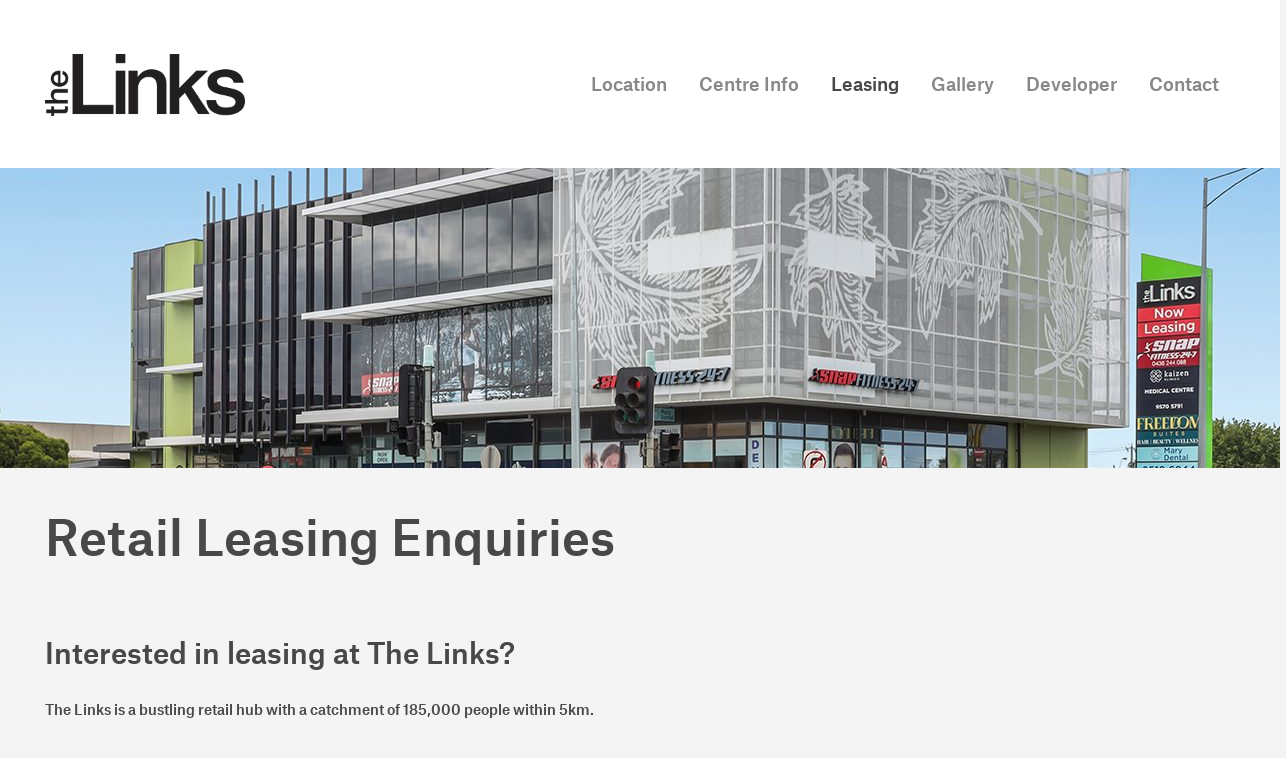

--- FILE ---
content_type: text/html; charset=UTF-8
request_url: http://pellicano.com.au/thelinks/leasing/
body_size: 59051
content:
<!doctype html><html lang="en-AU" xmlns="http://www.w3.org/1999/xhtml"><head> <script type="text/javascript">
/* <![CDATA[ */
var gform;gform||(document.addEventListener("gform_main_scripts_loaded",function(){gform.scriptsLoaded=!0}),document.addEventListener("gform/theme/scripts_loaded",function(){gform.themeScriptsLoaded=!0}),window.addEventListener("DOMContentLoaded",function(){gform.domLoaded=!0}),gform={domLoaded:!1,scriptsLoaded:!1,themeScriptsLoaded:!1,isFormEditor:()=>"function"==typeof InitializeEditor,callIfLoaded:function(o){return!(!gform.domLoaded||!gform.scriptsLoaded||!gform.themeScriptsLoaded&&!gform.isFormEditor()||(gform.isFormEditor()&&console.warn("The use of gform.initializeOnLoaded() is deprecated in the form editor context and will be removed in Gravity Forms 3.1."),o(),0))},initializeOnLoaded:function(o){gform.callIfLoaded(o)||(document.addEventListener("gform_main_scripts_loaded",()=>{gform.scriptsLoaded=!0,gform.callIfLoaded(o)}),document.addEventListener("gform/theme/scripts_loaded",()=>{gform.themeScriptsLoaded=!0,gform.callIfLoaded(o)}),window.addEventListener("DOMContentLoaded",()=>{gform.domLoaded=!0,gform.callIfLoaded(o)}))},hooks:{action:{},filter:{}},addAction:function(o,r,e,t){gform.addHook("action",o,r,e,t)},addFilter:function(o,r,e,t){gform.addHook("filter",o,r,e,t)},doAction:function(o){gform.doHook("action",o,arguments)},applyFilters:function(o){return gform.doHook("filter",o,arguments)},removeAction:function(o,r){gform.removeHook("action",o,r)},removeFilter:function(o,r,e){gform.removeHook("filter",o,r,e)},addHook:function(o,r,e,t,n){null==gform.hooks[o][r]&&(gform.hooks[o][r]=[]);var d=gform.hooks[o][r];null==n&&(n=r+"_"+d.length),gform.hooks[o][r].push({tag:n,callable:e,priority:t=null==t?10:t})},doHook:function(r,o,e){var t;if(e=Array.prototype.slice.call(e,1),null!=gform.hooks[r][o]&&((o=gform.hooks[r][o]).sort(function(o,r){return o.priority-r.priority}),o.forEach(function(o){"function"!=typeof(t=o.callable)&&(t=window[t]),"action"==r?t.apply(null,e):e[0]=t.apply(null,e)})),"filter"==r)return e[0]},removeHook:function(o,r,t,n){var e;null!=gform.hooks[o][r]&&(e=(e=gform.hooks[o][r]).filter(function(o,r,e){return!!(null!=n&&n!=o.tag||null!=t&&t!=o.priority)}),gform.hooks[o][r]=e)}});
/* ]]> */
</script>
<meta charset="UTF-8"><title>Leasing - The Links</title><link rel="profile" href="http://gmpg.org/xfn/11"><link rel="pingback" href="http://pellicano.com.au/thelinks/xmlrpc.php"><link rel="icon" href="https://pellicano.com.au/thelinks/wp-content/uploads/2018/08/TheLinks-favicon.png" type="image/png"><link rel="shortcut icon" href="https://pellicano.com.au/thelinks/wp-content/uploads/2018/08/TheLinks-favicon.png" type="image/png"><link rel="apple-touch-icon" href="https://pellicano.com.au/thelinks/wp-content/uploads/2018/08/TheLinks-favicon.png"><meta name="viewport" content="width=device-width, initial-scale=1.0">  <script async src="https://www.googletagmanager.com/gtag/js?id=G-KH45GW31PH"></script> <script>window.dataLayer = window.dataLayer || []; function gtag(){dataLayer.push(arguments);} gtag('js', new Date()); gtag('config', 'G-KH45GW31PH');</script> <meta name='robots' content='index, follow, max-image-preview:large, max-snippet:-1, max-video-preview:-1' /><style>img:is([sizes="auto" i], [sizes^="auto," i]) { contain-intrinsic-size: 3000px 1500px }</style><link rel="canonical" href="https://pellicano.com.au/thelinks/leasing/" /><meta property="og:locale" content="en_US" /><meta property="og:type" content="article" /><meta property="og:title" content="Leasing - The Links" /><meta property="og:url" content="https://pellicano.com.au/thelinks/leasing/" /><meta property="og:site_name" content="The Links" /><meta property="article:modified_time" content="2025-12-11T05:07:43+00:00" /><meta property="og:image" content="https://pellicano.com.au/thelinks/wp-content/uploads/2023/02/IMG_0016_TheLinksWebsite-1.jpg" /><meta property="og:image:width" content="1600" /><meta property="og:image:height" content="1000" /><meta property="og:image:type" content="image/jpeg" /><meta name="twitter:card" content="summary_large_image" /><meta name="twitter:label1" content="Est. reading time" /><meta name="twitter:data1" content="1 minute" /> <script type="application/ld+json" class="yoast-schema-graph">{"@context":"https://schema.org","@graph":[{"@type":"WebPage","@id":"https://pellicano.com.au/thelinks/leasing/","url":"https://pellicano.com.au/thelinks/leasing/","name":"Leasing - The Links","isPartOf":{"@id":"https://pellicano.com.au/thelinks/#website"},"primaryImageOfPage":{"@id":"https://pellicano.com.au/thelinks/leasing/#primaryimage"},"image":{"@id":"https://pellicano.com.au/thelinks/leasing/#primaryimage"},"thumbnailUrl":"https://pellicano.com.au/thelinks/wp-content/uploads/2023/02/IMG_0016_TheLinksWebsite-1.jpg","datePublished":"2018-07-02T00:42:36+00:00","dateModified":"2025-12-11T05:07:43+00:00","breadcrumb":{"@id":"https://pellicano.com.au/thelinks/leasing/#breadcrumb"},"inLanguage":"en-AU","potentialAction":[{"@type":"ReadAction","target":["https://pellicano.com.au/thelinks/leasing/"]}]},{"@type":"ImageObject","inLanguage":"en-AU","@id":"https://pellicano.com.au/thelinks/leasing/#primaryimage","url":"https://pellicano.com.au/thelinks/wp-content/uploads/2023/02/IMG_0016_TheLinksWebsite-1.jpg","contentUrl":"https://pellicano.com.au/thelinks/wp-content/uploads/2023/02/IMG_0016_TheLinksWebsite-1.jpg","width":1600,"height":1000},{"@type":"BreadcrumbList","@id":"https://pellicano.com.au/thelinks/leasing/#breadcrumb","itemListElement":[{"@type":"ListItem","position":1,"name":"Home","item":"https://pellicano.com.au/thelinks/"},{"@type":"ListItem","position":2,"name":"Leasing"}]},{"@type":"WebSite","@id":"https://pellicano.com.au/thelinks/#website","url":"https://pellicano.com.au/thelinks/","name":"The Links","description":"Pellicano Retail Site","potentialAction":[{"@type":"SearchAction","target":{"@type":"EntryPoint","urlTemplate":"https://pellicano.com.au/thelinks/?s={search_term_string}"},"query-input":{"@type":"PropertyValueSpecification","valueRequired":true,"valueName":"search_term_string"}}],"inLanguage":"en-AU"}]}</script> <link rel='dns-prefetch' href='//maps.googleapis.com' /> <script type="text/javascript">window._wpemojiSettings = {"baseUrl":"https:\/\/s.w.org\/images\/core\/emoji\/16.0.1\/72x72\/","ext":".png","svgUrl":"https:\/\/s.w.org\/images\/core\/emoji\/16.0.1\/svg\/","svgExt":".svg","source":{"concatemoji":"http:\/\/pellicano.com.au\/thelinks\/wp-includes\/js\/wp-emoji-release.min.js?ver=81ae11ef4d6edc9e90f2a852ac3d92d2"}};
/*! This file is auto-generated */
!function(s,n){var o,i,e;function c(e){try{var t={supportTests:e,timestamp:(new Date).valueOf()};sessionStorage.setItem(o,JSON.stringify(t))}catch(e){}}function p(e,t,n){e.clearRect(0,0,e.canvas.width,e.canvas.height),e.fillText(t,0,0);var t=new Uint32Array(e.getImageData(0,0,e.canvas.width,e.canvas.height).data),a=(e.clearRect(0,0,e.canvas.width,e.canvas.height),e.fillText(n,0,0),new Uint32Array(e.getImageData(0,0,e.canvas.width,e.canvas.height).data));return t.every(function(e,t){return e===a[t]})}function u(e,t){e.clearRect(0,0,e.canvas.width,e.canvas.height),e.fillText(t,0,0);for(var n=e.getImageData(16,16,1,1),a=0;a<n.data.length;a++)if(0!==n.data[a])return!1;return!0}function f(e,t,n,a){switch(t){case"flag":return n(e,"\ud83c\udff3\ufe0f\u200d\u26a7\ufe0f","\ud83c\udff3\ufe0f\u200b\u26a7\ufe0f")?!1:!n(e,"\ud83c\udde8\ud83c\uddf6","\ud83c\udde8\u200b\ud83c\uddf6")&&!n(e,"\ud83c\udff4\udb40\udc67\udb40\udc62\udb40\udc65\udb40\udc6e\udb40\udc67\udb40\udc7f","\ud83c\udff4\u200b\udb40\udc67\u200b\udb40\udc62\u200b\udb40\udc65\u200b\udb40\udc6e\u200b\udb40\udc67\u200b\udb40\udc7f");case"emoji":return!a(e,"\ud83e\udedf")}return!1}function g(e,t,n,a){var r="undefined"!=typeof WorkerGlobalScope&&self instanceof WorkerGlobalScope?new OffscreenCanvas(300,150):s.createElement("canvas"),o=r.getContext("2d",{willReadFrequently:!0}),i=(o.textBaseline="top",o.font="600 32px Arial",{});return e.forEach(function(e){i[e]=t(o,e,n,a)}),i}function t(e){var t=s.createElement("script");t.src=e,t.defer=!0,s.head.appendChild(t)}"undefined"!=typeof Promise&&(o="wpEmojiSettingsSupports",i=["flag","emoji"],n.supports={everything:!0,everythingExceptFlag:!0},e=new Promise(function(e){s.addEventListener("DOMContentLoaded",e,{once:!0})}),new Promise(function(t){var n=function(){try{var e=JSON.parse(sessionStorage.getItem(o));if("object"==typeof e&&"number"==typeof e.timestamp&&(new Date).valueOf()<e.timestamp+604800&&"object"==typeof e.supportTests)return e.supportTests}catch(e){}return null}();if(!n){if("undefined"!=typeof Worker&&"undefined"!=typeof OffscreenCanvas&&"undefined"!=typeof URL&&URL.createObjectURL&&"undefined"!=typeof Blob)try{var e="postMessage("+g.toString()+"("+[JSON.stringify(i),f.toString(),p.toString(),u.toString()].join(",")+"));",a=new Blob([e],{type:"text/javascript"}),r=new Worker(URL.createObjectURL(a),{name:"wpTestEmojiSupports"});return void(r.onmessage=function(e){c(n=e.data),r.terminate(),t(n)})}catch(e){}c(n=g(i,f,p,u))}t(n)}).then(function(e){for(var t in e)n.supports[t]=e[t],n.supports.everything=n.supports.everything&&n.supports[t],"flag"!==t&&(n.supports.everythingExceptFlag=n.supports.everythingExceptFlag&&n.supports[t]);n.supports.everythingExceptFlag=n.supports.everythingExceptFlag&&!n.supports.flag,n.DOMReady=!1,n.readyCallback=function(){n.DOMReady=!0}}).then(function(){return e}).then(function(){var e;n.supports.everything||(n.readyCallback(),(e=n.source||{}).concatemoji?t(e.concatemoji):e.wpemoji&&e.twemoji&&(t(e.twemoji),t(e.wpemoji)))}))}((window,document),window._wpemojiSettings);</script> <style id='wp-emoji-styles-inline-css' type='text/css'>img.wp-smiley, img.emoji {
		display: inline !important;
		border: none !important;
		box-shadow: none !important;
		height: 1em !important;
		width: 1em !important;
		margin: 0 0.07em !important;
		vertical-align: -0.1em !important;
		background: none !important;
		padding: 0 !important;
	}</style><link rel='stylesheet' id='wp-block-library-css' href='http://pellicano.com.au/thelinks/wp-includes/css/dist/block-library/style.min.css?ver=81ae11ef4d6edc9e90f2a852ac3d92d2' type='text/css' media='all' /><style id='classic-theme-styles-inline-css' type='text/css'>/*! This file is auto-generated */
.wp-block-button__link{color:#fff;background-color:#32373c;border-radius:9999px;box-shadow:none;text-decoration:none;padding:calc(.667em + 2px) calc(1.333em + 2px);font-size:1.125em}.wp-block-file__button{background:#32373c;color:#fff;text-decoration:none}</style><style id='global-styles-inline-css' type='text/css'>:root{--wp--preset--aspect-ratio--square: 1;--wp--preset--aspect-ratio--4-3: 4/3;--wp--preset--aspect-ratio--3-4: 3/4;--wp--preset--aspect-ratio--3-2: 3/2;--wp--preset--aspect-ratio--2-3: 2/3;--wp--preset--aspect-ratio--16-9: 16/9;--wp--preset--aspect-ratio--9-16: 9/16;--wp--preset--color--black: #000000;--wp--preset--color--cyan-bluish-gray: #abb8c3;--wp--preset--color--white: #ffffff;--wp--preset--color--pale-pink: #f78da7;--wp--preset--color--vivid-red: #cf2e2e;--wp--preset--color--luminous-vivid-orange: #ff6900;--wp--preset--color--luminous-vivid-amber: #fcb900;--wp--preset--color--light-green-cyan: #7bdcb5;--wp--preset--color--vivid-green-cyan: #00d084;--wp--preset--color--pale-cyan-blue: #8ed1fc;--wp--preset--color--vivid-cyan-blue: #0693e3;--wp--preset--color--vivid-purple: #9b51e0;--wp--preset--gradient--vivid-cyan-blue-to-vivid-purple: linear-gradient(135deg,rgba(6,147,227,1) 0%,rgb(155,81,224) 100%);--wp--preset--gradient--light-green-cyan-to-vivid-green-cyan: linear-gradient(135deg,rgb(122,220,180) 0%,rgb(0,208,130) 100%);--wp--preset--gradient--luminous-vivid-amber-to-luminous-vivid-orange: linear-gradient(135deg,rgba(252,185,0,1) 0%,rgba(255,105,0,1) 100%);--wp--preset--gradient--luminous-vivid-orange-to-vivid-red: linear-gradient(135deg,rgba(255,105,0,1) 0%,rgb(207,46,46) 100%);--wp--preset--gradient--very-light-gray-to-cyan-bluish-gray: linear-gradient(135deg,rgb(238,238,238) 0%,rgb(169,184,195) 100%);--wp--preset--gradient--cool-to-warm-spectrum: linear-gradient(135deg,rgb(74,234,220) 0%,rgb(151,120,209) 20%,rgb(207,42,186) 40%,rgb(238,44,130) 60%,rgb(251,105,98) 80%,rgb(254,248,76) 100%);--wp--preset--gradient--blush-light-purple: linear-gradient(135deg,rgb(255,206,236) 0%,rgb(152,150,240) 100%);--wp--preset--gradient--blush-bordeaux: linear-gradient(135deg,rgb(254,205,165) 0%,rgb(254,45,45) 50%,rgb(107,0,62) 100%);--wp--preset--gradient--luminous-dusk: linear-gradient(135deg,rgb(255,203,112) 0%,rgb(199,81,192) 50%,rgb(65,88,208) 100%);--wp--preset--gradient--pale-ocean: linear-gradient(135deg,rgb(255,245,203) 0%,rgb(182,227,212) 50%,rgb(51,167,181) 100%);--wp--preset--gradient--electric-grass: linear-gradient(135deg,rgb(202,248,128) 0%,rgb(113,206,126) 100%);--wp--preset--gradient--midnight: linear-gradient(135deg,rgb(2,3,129) 0%,rgb(40,116,252) 100%);--wp--preset--font-size--small: 13px;--wp--preset--font-size--medium: 20px;--wp--preset--font-size--large: 36px;--wp--preset--font-size--x-large: 42px;--wp--preset--spacing--20: 0.44rem;--wp--preset--spacing--30: 0.67rem;--wp--preset--spacing--40: 1rem;--wp--preset--spacing--50: 1.5rem;--wp--preset--spacing--60: 2.25rem;--wp--preset--spacing--70: 3.38rem;--wp--preset--spacing--80: 5.06rem;--wp--preset--shadow--natural: 6px 6px 9px rgba(0, 0, 0, 0.2);--wp--preset--shadow--deep: 12px 12px 50px rgba(0, 0, 0, 0.4);--wp--preset--shadow--sharp: 6px 6px 0px rgba(0, 0, 0, 0.2);--wp--preset--shadow--outlined: 6px 6px 0px -3px rgba(255, 255, 255, 1), 6px 6px rgba(0, 0, 0, 1);--wp--preset--shadow--crisp: 6px 6px 0px rgba(0, 0, 0, 1);}:where(.is-layout-flex){gap: 0.5em;}:where(.is-layout-grid){gap: 0.5em;}body .is-layout-flex{display: flex;}.is-layout-flex{flex-wrap: wrap;align-items: center;}.is-layout-flex > :is(*, div){margin: 0;}body .is-layout-grid{display: grid;}.is-layout-grid > :is(*, div){margin: 0;}:where(.wp-block-columns.is-layout-flex){gap: 2em;}:where(.wp-block-columns.is-layout-grid){gap: 2em;}:where(.wp-block-post-template.is-layout-flex){gap: 1.25em;}:where(.wp-block-post-template.is-layout-grid){gap: 1.25em;}.has-black-color{color: var(--wp--preset--color--black) !important;}.has-cyan-bluish-gray-color{color: var(--wp--preset--color--cyan-bluish-gray) !important;}.has-white-color{color: var(--wp--preset--color--white) !important;}.has-pale-pink-color{color: var(--wp--preset--color--pale-pink) !important;}.has-vivid-red-color{color: var(--wp--preset--color--vivid-red) !important;}.has-luminous-vivid-orange-color{color: var(--wp--preset--color--luminous-vivid-orange) !important;}.has-luminous-vivid-amber-color{color: var(--wp--preset--color--luminous-vivid-amber) !important;}.has-light-green-cyan-color{color: var(--wp--preset--color--light-green-cyan) !important;}.has-vivid-green-cyan-color{color: var(--wp--preset--color--vivid-green-cyan) !important;}.has-pale-cyan-blue-color{color: var(--wp--preset--color--pale-cyan-blue) !important;}.has-vivid-cyan-blue-color{color: var(--wp--preset--color--vivid-cyan-blue) !important;}.has-vivid-purple-color{color: var(--wp--preset--color--vivid-purple) !important;}.has-black-background-color{background-color: var(--wp--preset--color--black) !important;}.has-cyan-bluish-gray-background-color{background-color: var(--wp--preset--color--cyan-bluish-gray) !important;}.has-white-background-color{background-color: var(--wp--preset--color--white) !important;}.has-pale-pink-background-color{background-color: var(--wp--preset--color--pale-pink) !important;}.has-vivid-red-background-color{background-color: var(--wp--preset--color--vivid-red) !important;}.has-luminous-vivid-orange-background-color{background-color: var(--wp--preset--color--luminous-vivid-orange) !important;}.has-luminous-vivid-amber-background-color{background-color: var(--wp--preset--color--luminous-vivid-amber) !important;}.has-light-green-cyan-background-color{background-color: var(--wp--preset--color--light-green-cyan) !important;}.has-vivid-green-cyan-background-color{background-color: var(--wp--preset--color--vivid-green-cyan) !important;}.has-pale-cyan-blue-background-color{background-color: var(--wp--preset--color--pale-cyan-blue) !important;}.has-vivid-cyan-blue-background-color{background-color: var(--wp--preset--color--vivid-cyan-blue) !important;}.has-vivid-purple-background-color{background-color: var(--wp--preset--color--vivid-purple) !important;}.has-black-border-color{border-color: var(--wp--preset--color--black) !important;}.has-cyan-bluish-gray-border-color{border-color: var(--wp--preset--color--cyan-bluish-gray) !important;}.has-white-border-color{border-color: var(--wp--preset--color--white) !important;}.has-pale-pink-border-color{border-color: var(--wp--preset--color--pale-pink) !important;}.has-vivid-red-border-color{border-color: var(--wp--preset--color--vivid-red) !important;}.has-luminous-vivid-orange-border-color{border-color: var(--wp--preset--color--luminous-vivid-orange) !important;}.has-luminous-vivid-amber-border-color{border-color: var(--wp--preset--color--luminous-vivid-amber) !important;}.has-light-green-cyan-border-color{border-color: var(--wp--preset--color--light-green-cyan) !important;}.has-vivid-green-cyan-border-color{border-color: var(--wp--preset--color--vivid-green-cyan) !important;}.has-pale-cyan-blue-border-color{border-color: var(--wp--preset--color--pale-cyan-blue) !important;}.has-vivid-cyan-blue-border-color{border-color: var(--wp--preset--color--vivid-cyan-blue) !important;}.has-vivid-purple-border-color{border-color: var(--wp--preset--color--vivid-purple) !important;}.has-vivid-cyan-blue-to-vivid-purple-gradient-background{background: var(--wp--preset--gradient--vivid-cyan-blue-to-vivid-purple) !important;}.has-light-green-cyan-to-vivid-green-cyan-gradient-background{background: var(--wp--preset--gradient--light-green-cyan-to-vivid-green-cyan) !important;}.has-luminous-vivid-amber-to-luminous-vivid-orange-gradient-background{background: var(--wp--preset--gradient--luminous-vivid-amber-to-luminous-vivid-orange) !important;}.has-luminous-vivid-orange-to-vivid-red-gradient-background{background: var(--wp--preset--gradient--luminous-vivid-orange-to-vivid-red) !important;}.has-very-light-gray-to-cyan-bluish-gray-gradient-background{background: var(--wp--preset--gradient--very-light-gray-to-cyan-bluish-gray) !important;}.has-cool-to-warm-spectrum-gradient-background{background: var(--wp--preset--gradient--cool-to-warm-spectrum) !important;}.has-blush-light-purple-gradient-background{background: var(--wp--preset--gradient--blush-light-purple) !important;}.has-blush-bordeaux-gradient-background{background: var(--wp--preset--gradient--blush-bordeaux) !important;}.has-luminous-dusk-gradient-background{background: var(--wp--preset--gradient--luminous-dusk) !important;}.has-pale-ocean-gradient-background{background: var(--wp--preset--gradient--pale-ocean) !important;}.has-electric-grass-gradient-background{background: var(--wp--preset--gradient--electric-grass) !important;}.has-midnight-gradient-background{background: var(--wp--preset--gradient--midnight) !important;}.has-small-font-size{font-size: var(--wp--preset--font-size--small) !important;}.has-medium-font-size{font-size: var(--wp--preset--font-size--medium) !important;}.has-large-font-size{font-size: var(--wp--preset--font-size--large) !important;}.has-x-large-font-size{font-size: var(--wp--preset--font-size--x-large) !important;}
:where(.wp-block-post-template.is-layout-flex){gap: 1.25em;}:where(.wp-block-post-template.is-layout-grid){gap: 1.25em;}
:where(.wp-block-columns.is-layout-flex){gap: 2em;}:where(.wp-block-columns.is-layout-grid){gap: 2em;}
:root :where(.wp-block-pullquote){font-size: 1.5em;line-height: 1.6;}</style><link rel='stylesheet' id='foundation-css' href='http://pellicano.com.au/thelinks/wp-content/themes/retail-site/assets/css/vendor/foundation.min.css?ver=81ae11ef4d6edc9e90f2a852ac3d92d2' type='text/css' media='all' /><link rel='stylesheet' id='css3-animate-css-css' href='http://pellicano.com.au/thelinks/wp-content/cache/autoptimize/css/autoptimize_single_fc44500e70fb52122cf58a33b700c2c7.css?ver=81ae11ef4d6edc9e90f2a852ac3d92d2' type='text/css' media='all' /><link rel='stylesheet' id='app-css-css' href='http://pellicano.com.au/thelinks/wp-content/cache/autoptimize/css/autoptimize_single_944e9734f9db432d6cd1fc0646fb9bd2.css?ver=81ae11ef4d6edc9e90f2a852ac3d92d2' type='text/css' media='all' /><link rel='stylesheet' id='magnific-popup-css' href='http://pellicano.com.au/thelinks/wp-content/cache/autoptimize/css/autoptimize_single_30b593b71d7672658f89bfea0ab360c9.css?ver=81ae11ef4d6edc9e90f2a852ac3d92d2' type='text/css' media='all' /><link rel='stylesheet' id='royalslider-css' href='http://pellicano.com.au/thelinks/wp-content/cache/autoptimize/css/autoptimize_single_3497e305bd0152383a3c42c73f2b39eb.css?ver=81ae11ef4d6edc9e90f2a852ac3d92d2' type='text/css' media='all' /> <script type="text/javascript" src="http://pellicano.com.au/thelinks/wp-includes/js/jquery/jquery.min.js?ver=3.7.1" id="jquery-core-js"></script> <script type="text/javascript" src="http://pellicano.com.au/thelinks/wp-includes/js/jquery/jquery-migrate.min.js?ver=3.4.1" id="jquery-migrate-js"></script> <link rel="https://api.w.org/" href="https://pellicano.com.au/thelinks/wp-json/" /><link rel="alternate" title="JSON" type="application/json" href="https://pellicano.com.au/thelinks/wp-json/wp/v2/pages/9" /><link rel="EditURI" type="application/rsd+xml" title="RSD" href="https://pellicano.com.au/thelinks/xmlrpc.php?rsd" /><link rel='shortlink' href='https://pellicano.com.au/thelinks/?p=9' /><link rel="alternate" title="oEmbed (JSON)" type="application/json+oembed" href="https://pellicano.com.au/thelinks/wp-json/oembed/1.0/embed?url=https%3A%2F%2Fpellicano.com.au%2Fthelinks%2Fleasing%2F" /><link rel="alternate" title="oEmbed (XML)" type="text/xml+oembed" href="https://pellicano.com.au/thelinks/wp-json/oembed/1.0/embed?url=https%3A%2F%2Fpellicano.com.au%2Fthelinks%2Fleasing%2F&#038;format=xml" /> <script type="text/javascript">(function(url){
	if(/(?:Chrome\/26\.0\.1410\.63 Safari\/537\.31|WordfenceTestMonBot)/.test(navigator.userAgent)){ return; }
	var addEvent = function(evt, handler) {
		if (window.addEventListener) {
			document.addEventListener(evt, handler, false);
		} else if (window.attachEvent) {
			document.attachEvent('on' + evt, handler);
		}
	};
	var removeEvent = function(evt, handler) {
		if (window.removeEventListener) {
			document.removeEventListener(evt, handler, false);
		} else if (window.detachEvent) {
			document.detachEvent('on' + evt, handler);
		}
	};
	var evts = 'contextmenu dblclick drag dragend dragenter dragleave dragover dragstart drop keydown keypress keyup mousedown mousemove mouseout mouseover mouseup mousewheel scroll'.split(' ');
	var logHuman = function() {
		if (window.wfLogHumanRan) { return; }
		window.wfLogHumanRan = true;
		var wfscr = document.createElement('script');
		wfscr.type = 'text/javascript';
		wfscr.async = true;
		wfscr.src = url + '&r=' + Math.random();
		(document.getElementsByTagName('head')[0]||document.getElementsByTagName('body')[0]).appendChild(wfscr);
		for (var i = 0; i < evts.length; i++) {
			removeEvent(evts[i], logHuman);
		}
	};
	for (var i = 0; i < evts.length; i++) {
		addEvent(evts[i], logHuman);
	}
})('//pellicano.com.au/thelinks/?wordfence_lh=1&hid=EC96292864876774D5A83C321FB8AEEF');</script> </head><body id="top" class="wp-singular page-template-default page page-id-9 page-parent wp-theme-retail-site"><div class="off-canvas position-right" id="offCanvas" data-off-canvas> <button class="close-button" aria-label="Close menu" type="button" data-close> <span aria-hidden="true">&times;</span> </button><ul id="main-menu" class="menu vertical"><li id="menu-item-22" class="menu-item menu-item-type-post_type menu-item-object-page menu-item-22"><a href="https://pellicano.com.au/thelinks/location/">Location</a></li><li id="menu-item-21" class="menu-item menu-item-type-post_type menu-item-object-page menu-item-21"><a href="https://pellicano.com.au/thelinks/centre-info/">Centre Info</a></li><li id="menu-item-20" class="menu-item menu-item-type-post_type menu-item-object-page current-menu-item page_item page-item-9 current_page_item menu-item-20"><a href="https://pellicano.com.au/thelinks/leasing/" aria-current="page">Leasing</a></li><li id="menu-item-19" class="menu-item menu-item-type-post_type menu-item-object-page menu-item-19"><a href="https://pellicano.com.au/thelinks/gallery/">Gallery</a></li><li id="menu-item-18" class="menu-item menu-item-type-post_type menu-item-object-page menu-item-18"><a href="https://pellicano.com.au/thelinks/developer/">Developer</a></li><li id="menu-item-17" class="menu-item menu-item-type-post_type menu-item-object-page menu-item-17"><a href="https://pellicano.com.au/thelinks/contact/">Contact</a></li></ul></div><div class="off-canvas-content" data-off-canvas-content><header class="header"><div class="grid-container"><div class="grid-x align-middle"><div class="cell small-10 large-4"> <a href="http://pellicano.com.au/thelinks" class="logo" style="background-image: url('https://pellicano.com.au/thelinks/wp-content/uploads/2018/08/TheLinks-logo-web.png');"> </a></div><div class="cell small-2 hide-for-large"> <button type="button" class="menu-icon offcanvas-trigger" data-toggle="offCanvas"></button></div><nav class="cell small-12 large-8 show-for-large"><ul id="main-menu" class="menu align-right"><li class="menu-item menu-item-type-post_type menu-item-object-page menu-item-22"><a href="https://pellicano.com.au/thelinks/location/">Location</a></li><li class="menu-item menu-item-type-post_type menu-item-object-page menu-item-21"><a href="https://pellicano.com.au/thelinks/centre-info/">Centre Info</a></li><li class="menu-item menu-item-type-post_type menu-item-object-page current-menu-item page_item page-item-9 current_page_item menu-item-20"><a href="https://pellicano.com.au/thelinks/leasing/" aria-current="page">Leasing</a></li><li class="menu-item menu-item-type-post_type menu-item-object-page menu-item-19"><a href="https://pellicano.com.au/thelinks/gallery/">Gallery</a></li><li class="menu-item menu-item-type-post_type menu-item-object-page menu-item-18"><a href="https://pellicano.com.au/thelinks/developer/">Developer</a></li><li class="menu-item menu-item-type-post_type menu-item-object-page menu-item-17"><a href="https://pellicano.com.au/thelinks/contact/">Contact</a></li></ul></nav></div></div></header><div id="featured-hero" class="animatedParent animateOnce"><div class="featured-hero animated fadeIn box delay-250" role="banner" style="background-image: url(https://pellicano.com.au/thelinks/wp-content/uploads/2023/02/IMG_0016_TheLinksWebsite-1-1600x300.jpg)"></div></div><div class="page-modules"><div id="section-1_column-1" class="grid-container module-1_column animatedParent animateOnce"><div class="grid-x grid-margin-x animated fadeIn box delay-250"><div class="cell small-12"><div class="entry"><h1>Retail Leasing Enquiries</h1><h2>Interested in leasing at The Links?</h2><p><strong>The Links is a bustling retail hub with a catchment of 185,000 people within 5km.</strong><br /> <strong>The centre houses national retailers such as Woolworths, Australia Post and Bunnings Warehouse, together with specialty stores.</strong></p><p><strong>The Links features:</strong><br /> – Pylon signage to both Warrigal and Centre Roads<br /> – Exposure to 55,000 (approx.) cars daily<br /> – Pedestrian crossings direct to main entrances and wide footpaths<br /> – Fully landscaped carpark with extensive lighting for night trading</p></div></div></div></div><div id="section-hr-2" class="grid-container module-hr animatedParent animateOnce"><div class="grid-x grid-margin-x animated fadeIn box delay-250"><div class="cell small-12"><hr></div></div></div><div id="section-1_column-3" class="grid-container module-1_column animatedParent animateOnce"><div class="grid-x grid-margin-x animated fadeIn box delay-250"><div class="cell small-12"><div class="entry"><h4 style="margin-bottom: 3.5rem">Please contact Pellicano for further information or to discuss your retail property requirement.</h4></div></div></div></div><div id="form" class="grid-container module-leasing_form animatedParent animateOnce"><div class="grid-x grid-margin-x animated fadeIn box delay-250"><div class="cell small-12 large-4"><div class="entry"><h4>Contact</h4><p style="margin-bottom: 0"><strong>Stephen Byrne &#8211; Retail</strong><br /> 0407 211 377</p><p><a href="stephenb@pellicano.com.au">stephenb@pellicano.com.au</a></p><p style="margin-bottom: 0"><strong>Neil Kirkby &#8211; Centre Manager</strong><br /> 1300 177 522<br /> Business Hours | 8:30am &#8211; 5pm<br /> Emergency Only | 5pm-8:30am</p><p><a href="neilk@pellicano.com.au">neilk@pellicano.com.au</a></p></div></div><div class="cell small-12 large-8"><h4>Email Leasing Enquiry</h4><p>Enter your details below & a leasing consultant will be in touch with you.</p> <script type="text/javascript">var gform;gform||(document.addEventListener("gform_main_scripts_loaded",function(){gform.scriptsLoaded=!0}),document.addEventListener("gform/theme/scripts_loaded",function(){gform.themeScriptsLoaded=!0}),window.addEventListener("DOMContentLoaded",function(){gform.domLoaded=!0}),gform={domLoaded:!1,scriptsLoaded:!1,themeScriptsLoaded:!1,isFormEditor:()=>"function"==typeof InitializeEditor,callIfLoaded:function(o){return!(!gform.domLoaded||!gform.scriptsLoaded||!gform.themeScriptsLoaded&&!gform.isFormEditor()||(gform.isFormEditor()&&console.warn("The use of gform.initializeOnLoaded() is deprecated in the form editor context and will be removed in Gravity Forms 3.1."),o(),0))},initializeOnLoaded:function(o){gform.callIfLoaded(o)||(document.addEventListener("gform_main_scripts_loaded",()=>{gform.scriptsLoaded=!0,gform.callIfLoaded(o)}),document.addEventListener("gform/theme/scripts_loaded",()=>{gform.themeScriptsLoaded=!0,gform.callIfLoaded(o)}),window.addEventListener("DOMContentLoaded",()=>{gform.domLoaded=!0,gform.callIfLoaded(o)}))},hooks:{action:{},filter:{}},addAction:function(o,r,e,t){gform.addHook("action",o,r,e,t)},addFilter:function(o,r,e,t){gform.addHook("filter",o,r,e,t)},doAction:function(o){gform.doHook("action",o,arguments)},applyFilters:function(o){return gform.doHook("filter",o,arguments)},removeAction:function(o,r){gform.removeHook("action",o,r)},removeFilter:function(o,r,e){gform.removeHook("filter",o,r,e)},addHook:function(o,r,e,t,n){null==gform.hooks[o][r]&&(gform.hooks[o][r]=[]);var d=gform.hooks[o][r];null==n&&(n=r+"_"+d.length),gform.hooks[o][r].push({tag:n,callable:e,priority:t=null==t?10:t})},doHook:function(r,o,e){var t;if(e=Array.prototype.slice.call(e,1),null!=gform.hooks[r][o]&&((o=gform.hooks[r][o]).sort(function(o,r){return o.priority-r.priority}),o.forEach(function(o){"function"!=typeof(t=o.callable)&&(t=window[t]),"action"==r?t.apply(null,e):e[0]=t.apply(null,e)})),"filter"==r)return e[0]},removeHook:function(o,r,t,n){var e;null!=gform.hooks[o][r]&&(e=(e=gform.hooks[o][r]).filter(function(o,r,e){return!!(null!=n&&n!=o.tag||null!=t&&t!=o.priority)}),gform.hooks[o][r]=e)}});</script> <div class='gf_browser_chrome gform_wrapper gform_legacy_markup_wrapper gform-theme--no-framework' data-form-theme='legacy' data-form-index='0' id='gform_wrapper_1' ><div id='gf_1' class='gform_anchor' tabindex='-1'></div><form method='post' enctype='multipart/form-data' target='gform_ajax_frame_1' id='gform_1'  action='/thelinks/leasing/#gf_1' data-formid='1' novalidate><div class='gform-body gform_body'><ul id='gform_fields_1' class='gform_fields top_label form_sublabel_below description_below validation_below'><li id="field_1_1" class="gfield gfield--type-text gf_left_half gfield_contains_required field_sublabel_below gfield--no-description field_description_below field_validation_below gfield_visibility_visible"  ><label class='gfield_label gform-field-label' for='input_1_1'>First Name<span class="gfield_required"><span class="gfield_required gfield_required_asterisk">*</span></span></label><div class='ginput_container ginput_container_text'><input name='input_1' id='input_1_1' type='text' value='' class='large'   tabindex='49' placeholder='First Name *' aria-required="true" aria-invalid="false"   /></div></li><li id="field_1_2" class="gfield gfield--type-text gf_right_half gfield_contains_required field_sublabel_below gfield--no-description field_description_below field_validation_below gfield_visibility_visible"  ><label class='gfield_label gform-field-label' for='input_1_2'>Last Name<span class="gfield_required"><span class="gfield_required gfield_required_asterisk">*</span></span></label><div class='ginput_container ginput_container_text'><input name='input_2' id='input_1_2' type='text' value='' class='large'   tabindex='50' placeholder='Last Name *' aria-required="true" aria-invalid="false"   /></div></li><li id="field_1_3" class="gfield gfield--type-email gf_left_half gfield_contains_required field_sublabel_below gfield--no-description field_description_below field_validation_below gfield_visibility_visible"  ><label class='gfield_label gform-field-label' for='input_1_3'>Email<span class="gfield_required"><span class="gfield_required gfield_required_asterisk">*</span></span></label><div class='ginput_container ginput_container_email'> <input name='input_3' id='input_1_3' type='email' value='' class='large' tabindex='51'  placeholder='Email *' aria-required="true" aria-invalid="false"  /></div></li><li id="field_1_4" class="gfield gfield--type-text gf_right_half gfield_contains_required field_sublabel_below gfield--no-description field_description_below field_validation_below gfield_visibility_visible"  ><label class='gfield_label gform-field-label' for='input_1_4'>Phone<span class="gfield_required"><span class="gfield_required gfield_required_asterisk">*</span></span></label><div class='ginput_container ginput_container_text'><input name='input_4' id='input_1_4' type='text' value='' class='large'   tabindex='52' placeholder='Phone *' aria-required="true" aria-invalid="false"   /></div></li><li id="field_1_5" class="gfield gfield--type-text field_sublabel_below gfield--no-description field_description_below field_validation_below gfield_visibility_visible"  ><label class='gfield_label gform-field-label' for='input_1_5'>Company</label><div class='ginput_container ginput_container_text'><input name='input_5' id='input_1_5' type='text' value='' class='large'   tabindex='53' placeholder='Company'  aria-invalid="false"   /></div></li><li id="field_1_6" class="gfield gfield--type-text field_sublabel_below gfield--no-description field_description_below field_validation_below gfield_visibility_visible"  ><label class='gfield_label gform-field-label' for='input_1_6'>Address</label><div class='ginput_container ginput_container_text'><input name='input_6' id='input_1_6' type='text' value='' class='large'   tabindex='54' placeholder='Address'  aria-invalid="false"   /></div></li><li id="field_1_7" class="gfield gfield--type-text field_sublabel_below gfield--no-description field_description_below field_validation_below gfield_visibility_visible"  ><label class='gfield_label gform-field-label' for='input_1_7'>Suburb</label><div class='ginput_container ginput_container_text'><input name='input_7' id='input_1_7' type='text' value='' class='large'   tabindex='55' placeholder='Suburb'  aria-invalid="false"   /></div></li><li id="field_1_10" class="gfield gfield--type-select gf_left_half field_sublabel_below gfield--no-description field_description_below field_validation_below gfield_visibility_visible"  ><label class='gfield_label gform-field-label' for='input_1_10'>State</label><div class='ginput_container ginput_container_select'><select name='input_10' id='input_1_10' class='large gfield_select' tabindex='56'    aria-invalid="false" ><option value='ACT' >ACT</option><option value='NSW' >NSW</option><option value='NT' >NT</option><option value='QLD' selected='selected'>QLD</option><option value='SA' >SA</option><option value='TAS' >TAS</option><option value='VIC' >VIC</option><option value='WA' >WA</option></select></div></li><li id="field_1_8" class="gfield gfield--type-text gf_right_half field_sublabel_below gfield--no-description field_description_below field_validation_below gfield_visibility_visible"  ><label class='gfield_label gform-field-label' for='input_1_8'>Postcode</label><div class='ginput_container ginput_container_text'><input name='input_8' id='input_1_8' type='text' value='' class='large'   tabindex='57' placeholder='Postcode'  aria-invalid="false"   /></div></li><li id="field_1_9" class="gfield gfield--type-textarea gfield_contains_required field_sublabel_below gfield--no-description field_description_below field_validation_below gfield_visibility_visible"  ><label class='gfield_label gform-field-label' for='input_1_9'>Message<span class="gfield_required"><span class="gfield_required gfield_required_asterisk">*</span></span></label><div class='ginput_container ginput_container_textarea'><textarea name='input_9' id='input_1_9' class='textarea large' tabindex='58'   placeholder='Message *' aria-required="true" aria-invalid="false"   rows='10' cols='50'></textarea></div></li><li id="field_1_11" class="gfield gfield--type-checkbox gfield--type-choice show-label field_sublabel_below gfield--no-description field_description_below field_validation_below gfield_visibility_visible"  ><label class='gfield_label gform-field-label gfield_label_before_complex' >Subscribe</label><div class='ginput_container ginput_container_checkbox'><ul class='gfield_checkbox' id='input_1_11'><li class='gchoice gchoice_1_11_1'> <input class='gfield-choice-input' name='input_11.1' type='checkbox'  value='Subscribe to Pellicano updates' checked='checked' id='choice_1_11_1' tabindex='59'  /> <label for='choice_1_11_1' id='label_1_11_1' class='gform-field-label gform-field-label--type-inline'>Subscribe to Pellicano updates</label></li></ul></div></li><li id="field_1_12" class="gfield gfield--type-honeypot gform_validation_container field_sublabel_below gfield--has-description field_description_below field_validation_below gfield_visibility_visible"  ><label class='gfield_label gform-field-label' for='input_1_12'>Email</label><div class='ginput_container'><input name='input_12' id='input_1_12' type='text' value='' autocomplete='new-password'/></div><div class='gfield_description' id='gfield_description_1_12'>This field is for validation purposes and should be left unchanged.</div></li></ul></div><div class='gform-footer gform_footer top_label'> <input type='submit' id='gform_submit_button_1' class='gform_button button' onclick='gform.submission.handleButtonClick(this);' data-submission-type='submit' value='Submit Enquiry' tabindex='60' /> <input type='hidden' name='gform_ajax' value='form_id=1&amp;title=&amp;description=&amp;tabindex=49&amp;theme=legacy&amp;styles=[]&amp;hash=5adcb4f2d03acb4c489ecf48168e19a4' /> <input type='hidden' class='gform_hidden' name='gform_submission_method' data-js='gform_submission_method_1' value='iframe' /> <input type='hidden' class='gform_hidden' name='gform_theme' data-js='gform_theme_1' id='gform_theme_1' value='legacy' /> <input type='hidden' class='gform_hidden' name='gform_style_settings' data-js='gform_style_settings_1' id='gform_style_settings_1' value='[]' /> <input type='hidden' class='gform_hidden' name='is_submit_1' value='1' /> <input type='hidden' class='gform_hidden' name='gform_submit' value='1' /> <input type='hidden' class='gform_hidden' name='gform_unique_id' value='' /> <input type='hidden' class='gform_hidden' name='state_1' value='WyJbXSIsIjE0YmQ5MzQ2YjgwYTRmNzc3MmM1ZWY4YTE2NjhiYjM5Il0=' /> <input type='hidden' autocomplete='off' class='gform_hidden' name='gform_target_page_number_1' id='gform_target_page_number_1' value='0' /> <input type='hidden' autocomplete='off' class='gform_hidden' name='gform_source_page_number_1' id='gform_source_page_number_1' value='1' /> <input type='hidden' name='gform_field_values' value='' /></div></form></div> <iframe style='display:none;width:0px;height:0px;' src='about:blank' name='gform_ajax_frame_1' id='gform_ajax_frame_1' title='This iframe contains the logic required to handle Ajax powered Gravity Forms.'></iframe> <script type="text/javascript">gform.initializeOnLoaded( function() {gformInitSpinner( 1, 'http://pellicano.com.au/thelinks/wp-content/plugins/gravityforms-2.9.14/images/spinner.svg', true );jQuery('#gform_ajax_frame_1').on('load',function(){var contents = jQuery(this).contents().find('*').html();var is_postback = contents.indexOf('GF_AJAX_POSTBACK') >= 0;if(!is_postback){return;}var form_content = jQuery(this).contents().find('#gform_wrapper_1');var is_confirmation = jQuery(this).contents().find('#gform_confirmation_wrapper_1').length > 0;var is_redirect = contents.indexOf('gformRedirect(){') >= 0;var is_form = form_content.length > 0 && ! is_redirect && ! is_confirmation;var mt = parseInt(jQuery('html').css('margin-top'), 10) + parseInt(jQuery('body').css('margin-top'), 10) + 100;if(is_form){jQuery('#gform_wrapper_1').html(form_content.html());if(form_content.hasClass('gform_validation_error')){jQuery('#gform_wrapper_1').addClass('gform_validation_error');} else {jQuery('#gform_wrapper_1').removeClass('gform_validation_error');}setTimeout( function() { /* delay the scroll by 50 milliseconds to fix a bug in chrome */ jQuery(document).scrollTop(jQuery('#gform_wrapper_1').offset().top - mt); }, 50 );if(window['gformInitDatepicker']) {gformInitDatepicker();}if(window['gformInitPriceFields']) {gformInitPriceFields();}var current_page = jQuery('#gform_source_page_number_1').val();gformInitSpinner( 1, 'http://pellicano.com.au/thelinks/wp-content/plugins/gravityforms-2.9.14/images/spinner.svg', true );jQuery(document).trigger('gform_page_loaded', [1, current_page]);window['gf_submitting_1'] = false;}else if(!is_redirect){var confirmation_content = jQuery(this).contents().find('.GF_AJAX_POSTBACK').html();if(!confirmation_content){confirmation_content = contents;}jQuery('#gform_wrapper_1').replaceWith(confirmation_content);jQuery(document).scrollTop(jQuery('#gf_1').offset().top - mt);jQuery(document).trigger('gform_confirmation_loaded', [1]);window['gf_submitting_1'] = false;wp.a11y.speak(jQuery('#gform_confirmation_message_1').text());}else{jQuery('#gform_1').append(contents);if(window['gformRedirect']) {gformRedirect();}}jQuery(document).trigger("gform_pre_post_render", [{ formId: "1", currentPage: "current_page", abort: function() { this.preventDefault(); } }]);        if (event && event.defaultPrevented) {                return;        }        const gformWrapperDiv = document.getElementById( "gform_wrapper_1" );        if ( gformWrapperDiv ) {            const visibilitySpan = document.createElement( "span" );            visibilitySpan.id = "gform_visibility_test_1";            gformWrapperDiv.insertAdjacentElement( "afterend", visibilitySpan );        }        const visibilityTestDiv = document.getElementById( "gform_visibility_test_1" );        let postRenderFired = false;        function triggerPostRender() {            if ( postRenderFired ) {                return;            }            postRenderFired = true;            gform.core.triggerPostRenderEvents( 1, current_page );            if ( visibilityTestDiv ) {                visibilityTestDiv.parentNode.removeChild( visibilityTestDiv );            }        }        function debounce( func, wait, immediate ) {            var timeout;            return function() {                var context = this, args = arguments;                var later = function() {                    timeout = null;                    if ( !immediate ) func.apply( context, args );                };                var callNow = immediate && !timeout;                clearTimeout( timeout );                timeout = setTimeout( later, wait );                if ( callNow ) func.apply( context, args );            };        }        const debouncedTriggerPostRender = debounce( function() {            triggerPostRender();        }, 200 );        if ( visibilityTestDiv && visibilityTestDiv.offsetParent === null ) {            const observer = new MutationObserver( ( mutations ) => {                mutations.forEach( ( mutation ) => {                    if ( mutation.type === 'attributes' && visibilityTestDiv.offsetParent !== null ) {                        debouncedTriggerPostRender();                        observer.disconnect();                    }                });            });            observer.observe( document.body, {                attributes: true,                childList: false,                subtree: true,                attributeFilter: [ 'style', 'class' ],            });        } else {            triggerPostRender();        }    } );} );</script> <div class="terms"><p>The Pellicano Group is committed to protecting your privacy and will not share this information with any third party. For further information, please view our <a href="/privacy/" target="_blank">privacy policy</a>.</p></div></div></div></div><div class="grid-container full module-triple_image animatedParent animateOnce"><div class="grid-x grid-margin-x small-gutter animated fadeIn box delay-250"><div class="cell small-12 large-4"> <img src="https://pellicano.com.au/thelinks/wp-content/uploads/2018/08/gallery4.jpg" alt="" height="1000" width="1600"></div><div class="cell small-12 large-4"> <img src="https://pellicano.com.au/thelinks/wp-content/uploads/2018/08/gallery9.jpg" alt="" height="1000" width="1600"></div><div class="cell small-12 large-4"> <img src="https://pellicano.com.au/thelinks/wp-content/uploads/2018/08/gallery6.jpg" alt="" height="1000" width="1600"></div></div></div></div><footer><div id="footer-main" class="grid-container"><div class="grid-x"><div class="cell small-12"><hr></div><div class="cell small-12 large-4"> <img src="https://pellicano.com.au/thelinks/wp-content/uploads/2018/08/TheLinks-logo-web-footer.png" alt="The Links" class="logo-icon"><div class="entry"><h4>The Links</h4><p>350 Warrigal Road,<br /> Oakleigh South VIC 3167</p><p><a href="https://www.google.com/maps/dir//350+Warrigal+Rd,+Bentleigh+East+VIC+3165/" target="_blank" rel="noopener">Get Directions &gt;</a></p></div></div><div class="cell small-12 large-3"><div class="entry"><h4>Leasing Enquiries</h4><p><strong>Stephen Byrne</strong><br /> 0407 211 377</p><p><a href="http://pellicano.com.au/thelinks/leasing/">Contact Pellicano &gt;</a></p></div></div><div class="cell small-12 large-3"><div class="entry"><h4>Centre Manager</h4><p><strong>Neil Kirkby</strong><br /> 1300 177 522<br /> Business Hours | 8:30am &#8211; 5pm<br /> Emergency Only | 5pm-8:30am</p><p><a href="https://pellicano.com.au/thelinks/contact/">Contact Pellicano &gt;</a></p></div></div><div class="cell small-12 large-2"> <a href="http://www.pellicano.com.au" title="Pellicano" target="_blank" class="pellicano-logo"></a><p>Connect with us online</p><ul class="social-links social-links-small menu simple"><li> <a href="https://www.linkedin.com/company/pellicano" target="_blank" rel="external"><i class="icon-linkedin" aria-hidden="true"></i></a></li><li> <a href="https://www.youtube.com/channel/UCBrFEEZjnFlKtyN0XEv03yw" target="_blank" rel="external"><i class="icon-youtube" aria-hidden="true"></i></a></li></ul></div></div></div><div id="footer-bottom" class="grid-container"><div class="grid-x"><div class="cell small-12"><hr></div><div class="cell small-12"> <span class="copyright"> Pellicano &copy; Copyright  2026 </span><ul id="footer-menu" class="menu vertical"><li id="menu-item-416" class="menu-item menu-item-type-custom menu-item-object-custom menu-item-416"><a target="_blank" href="http://www.pellicano.com.au/privacy/">Privacy Statement</a></li><li id="menu-item-417" class="menu-item menu-item-type-custom menu-item-object-custom menu-item-417"><a target="_blank" href="http://www.pellicano.com.au/terms/">Terms &#038; Conditions</a></li></ul></div></div></div></footer></div> <script type="speculationrules">{"prefetch":[{"source":"document","where":{"and":[{"href_matches":"\/thelinks\/*"},{"not":{"href_matches":["\/thelinks\/wp-*.php","\/thelinks\/wp-admin\/*","\/thelinks\/wp-content\/uploads\/*","\/thelinks\/wp-content\/*","\/thelinks\/wp-content\/plugins\/*","\/thelinks\/wp-content\/themes\/retail-site\/*","\/thelinks\/*\\?(.+)"]}},{"not":{"selector_matches":"a[rel~=\"nofollow\"]"}},{"not":{"selector_matches":".no-prefetch, .no-prefetch a"}}]},"eagerness":"conservative"}]}</script> <link rel='stylesheet' id='gforms_reset_css-css' href='http://pellicano.com.au/thelinks/wp-content/plugins/gravityforms-2.9.14/legacy/css/formreset.min.css?ver=2.9.14' type='text/css' media='all' /><link rel='stylesheet' id='gforms_formsmain_css-css' href='http://pellicano.com.au/thelinks/wp-content/plugins/gravityforms-2.9.14/legacy/css/formsmain.min.css?ver=2.9.14' type='text/css' media='all' /><link rel='stylesheet' id='gforms_ready_class_css-css' href='http://pellicano.com.au/thelinks/wp-content/plugins/gravityforms-2.9.14/legacy/css/readyclass.min.css?ver=2.9.14' type='text/css' media='all' /><link rel='stylesheet' id='gforms_browsers_css-css' href='http://pellicano.com.au/thelinks/wp-content/plugins/gravityforms-2.9.14/legacy/css/browsers.min.css?ver=2.9.14' type='text/css' media='all' /> <script type="text/javascript" src="http://pellicano.com.au/thelinks/wp-content/themes/retail-site/assets/js/vendor/foundation.min.js?ver=1.0" id="foundation-js"></script> <script type="text/javascript" src="//maps.googleapis.com/maps/api/js?key=AIzaSyCpMtLslW5bWC6IraUo9mV7HNQqulMMGMk&amp;ver=1.0" id="google-maps-js"></script> <script type="text/javascript" src="http://pellicano.com.au/thelinks/wp-content/themes/retail-site/assets/js/vendor/jquery.magnific-popup.min.js?ver=1.0" id="magnific-popup-js"></script> <script type="text/javascript" src="http://pellicano.com.au/thelinks/wp-content/themes/retail-site/assets/royalslider/jquery.royalslider.min.js?ver=1.0" id="royalslider-js"></script> <script type="text/javascript" src="http://pellicano.com.au/thelinks/wp-content/themes/retail-site/assets/js/vendor/RegistrationOfInterest.js?ver=1.0" id="RegistrationOfInterest-js"></script> <script type="text/javascript" src="http://pellicano.com.au/thelinks/wp-content/themes/retail-site/assets/js/vendor/brightfox.js?ver=1.0" id="brightfox-js"></script> <script type="text/javascript" src="http://pellicano.com.au/thelinks/wp-content/themes/retail-site/assets/js/vendor/css3-animate-it.js?ver=1.0" id="css3-animate-js-js"></script> <script type="text/javascript" src="http://pellicano.com.au/thelinks/wp-content/themes/retail-site/assets/js/vendor/acf-map.js?ver=1.0" id="acf-map-js"></script> <script type="text/javascript" src="http://pellicano.com.au/thelinks/wp-content/themes/retail-site/assets/js/app.js?ver=1.0" id="app-js-js"></script> <script type="text/javascript" src="http://pellicano.com.au/thelinks/wp-includes/js/dist/dom-ready.min.js?ver=f77871ff7694fffea381" id="wp-dom-ready-js"></script> <script type="text/javascript" src="http://pellicano.com.au/thelinks/wp-includes/js/dist/hooks.min.js?ver=4d63a3d491d11ffd8ac6" id="wp-hooks-js"></script> <script type="text/javascript" src="http://pellicano.com.au/thelinks/wp-includes/js/dist/i18n.min.js?ver=5e580eb46a90c2b997e6" id="wp-i18n-js"></script> <script type="text/javascript" id="wp-i18n-js-after">wp.i18n.setLocaleData( { 'text direction\u0004ltr': [ 'ltr' ] } );</script> <script type="text/javascript" id="wp-a11y-js-translations">( function( domain, translations ) {
	var localeData = translations.locale_data[ domain ] || translations.locale_data.messages;
	localeData[""].domain = domain;
	wp.i18n.setLocaleData( localeData, domain );
} )( "default", {"translation-revision-date":"2025-12-25 14:07:15+0000","generator":"GlotPress\/4.0.3","domain":"messages","locale_data":{"messages":{"":{"domain":"messages","plural-forms":"nplurals=2; plural=n != 1;","lang":"en_AU"},"Notifications":["Notifications"]}},"comment":{"reference":"wp-includes\/js\/dist\/a11y.js"}} );</script> <script type="text/javascript" src="http://pellicano.com.au/thelinks/wp-includes/js/dist/a11y.min.js?ver=3156534cc54473497e14" id="wp-a11y-js"></script> <script type="text/javascript" defer='defer' src="http://pellicano.com.au/thelinks/wp-content/plugins/gravityforms-2.9.14/js/jquery.json.min.js?ver=2.9.14" id="gform_json-js"></script> <script type="text/javascript" id="gform_gravityforms-js-extra">var gform_i18n = {"datepicker":{"days":{"monday":"Mo","tuesday":"Tu","wednesday":"We","thursday":"Th","friday":"Fr","saturday":"Sa","sunday":"Su"},"months":{"january":"January","february":"February","march":"March","april":"April","may":"May","june":"June","july":"July","august":"August","september":"September","october":"October","november":"November","december":"December"},"firstDay":1,"iconText":"Select date"}};
var gf_legacy_multi = [];
var gform_gravityforms = {"strings":{"invalid_file_extension":"This type of file is not allowed. Must be one of the following:","delete_file":"Delete this file","in_progress":"in progress","file_exceeds_limit":"File exceeds size limit","illegal_extension":"This type of file is not allowed.","max_reached":"Maximum number of files reached","unknown_error":"There was a problem while saving the file on the server","currently_uploading":"Please wait for the uploading to complete","cancel":"Cancel","cancel_upload":"Cancel this upload","cancelled":"Cancelled"},"vars":{"images_url":"http:\/\/pellicano.com.au\/thelinks\/wp-content\/plugins\/gravityforms-2.9.14\/images"}};
var gf_global = {"gf_currency_config":{"name":"Australian Dollar","symbol_left":"$","symbol_right":"","symbol_padding":" ","thousand_separator":",","decimal_separator":".","decimals":2,"code":"AUD"},"base_url":"http:\/\/pellicano.com.au\/thelinks\/wp-content\/plugins\/gravityforms-2.9.14","number_formats":[],"spinnerUrl":"http:\/\/pellicano.com.au\/thelinks\/wp-content\/plugins\/gravityforms-2.9.14\/images\/spinner.svg","version_hash":"3e0359f45c2fde83f7550358ae2e509a","strings":{"newRowAdded":"New row added.","rowRemoved":"Row removed","formSaved":"The form has been saved.  The content contains the link to return and complete the form."}};</script> <script type="text/javascript" defer='defer' src="http://pellicano.com.au/thelinks/wp-content/plugins/gravityforms-2.9.14/js/gravityforms.min.js?ver=2.9.14" id="gform_gravityforms-js"></script> <script type="text/javascript" defer='defer' src="http://pellicano.com.au/thelinks/wp-content/plugins/gravityforms-2.9.14/js/placeholders.jquery.min.js?ver=2.9.14" id="gform_placeholder-js"></script> <script type="text/javascript" defer='defer' src="http://pellicano.com.au/thelinks/wp-content/plugins/gravityforms-2.9.14/assets/js/dist/utils.min.js?ver=2.9.14" id="gform_gravityforms_utils-js"></script> <script type="text/javascript" defer='defer' src="http://pellicano.com.au/thelinks/wp-content/plugins/gravityforms-2.9.14/assets/js/dist/vendor-theme.min.js?ver=2.9.14" id="gform_gravityforms_theme_vendors-js"></script> <script type="text/javascript" id="gform_gravityforms_theme-js-extra">var gform_theme_config = {"common":{"form":{"honeypot":{"version_hash":"3e0359f45c2fde83f7550358ae2e509a"},"ajax":{"ajaxurl":"https:\/\/pellicano.com.au\/thelinks\/wp-admin\/admin-ajax.php","ajax_submission_nonce":"e2dd49ecf2","i18n":{"step_announcement":"Step %1$s of %2$s, %3$s","unknown_error":"There was an unknown error processing your request. Please try again."}}}},"hmr_dev":"","public_path":"http:\/\/pellicano.com.au\/thelinks\/wp-content\/plugins\/gravityforms-2.9.14\/assets\/js\/dist\/","config_nonce":"0b026422d6"};</script> <script type="text/javascript" defer='defer' src="http://pellicano.com.au/thelinks/wp-content/plugins/gravityforms-2.9.14/assets/js/dist/scripts-theme.min.js?ver=2.9.14" id="gform_gravityforms_theme-js"></script> <script type="text/javascript">gform.initializeOnLoaded( function() { jQuery(document).on('gform_post_render', function(event, formId, currentPage){if(formId == 1) {if(typeof Placeholders != 'undefined'){
                        Placeholders.enable();
                    }} } );jQuery(document).on('gform_post_conditional_logic', function(event, formId, fields, isInit){} ) } );</script> <script type="text/javascript">gform.initializeOnLoaded( function() {jQuery(document).trigger("gform_pre_post_render", [{ formId: "1", currentPage: "1", abort: function() { this.preventDefault(); } }]);        if (event && event.defaultPrevented) {                return;        }        const gformWrapperDiv = document.getElementById( "gform_wrapper_1" );        if ( gformWrapperDiv ) {            const visibilitySpan = document.createElement( "span" );            visibilitySpan.id = "gform_visibility_test_1";            gformWrapperDiv.insertAdjacentElement( "afterend", visibilitySpan );        }        const visibilityTestDiv = document.getElementById( "gform_visibility_test_1" );        let postRenderFired = false;        function triggerPostRender() {            if ( postRenderFired ) {                return;            }            postRenderFired = true;            gform.core.triggerPostRenderEvents( 1, 1 );            if ( visibilityTestDiv ) {                visibilityTestDiv.parentNode.removeChild( visibilityTestDiv );            }        }        function debounce( func, wait, immediate ) {            var timeout;            return function() {                var context = this, args = arguments;                var later = function() {                    timeout = null;                    if ( !immediate ) func.apply( context, args );                };                var callNow = immediate && !timeout;                clearTimeout( timeout );                timeout = setTimeout( later, wait );                if ( callNow ) func.apply( context, args );            };        }        const debouncedTriggerPostRender = debounce( function() {            triggerPostRender();        }, 200 );        if ( visibilityTestDiv && visibilityTestDiv.offsetParent === null ) {            const observer = new MutationObserver( ( mutations ) => {                mutations.forEach( ( mutation ) => {                    if ( mutation.type === 'attributes' && visibilityTestDiv.offsetParent !== null ) {                        debouncedTriggerPostRender();                        observer.disconnect();                    }                });            });            observer.observe( document.body, {                attributes: true,                childList: false,                subtree: true,                attributeFilter: [ 'style', 'class' ],            });        } else {            triggerPostRender();        }    } );</script> </body></html>

--- FILE ---
content_type: text/css
request_url: http://pellicano.com.au/thelinks/wp-content/cache/autoptimize/css/autoptimize_single_944e9734f9db432d6cd1fc0646fb9bd2.css?ver=81ae11ef4d6edc9e90f2a852ac3d92d2
body_size: 3378
content:
@font-face{font-family:'icomoon';src:url(//pellicano.com.au/thelinks/wp-content/themes/retail-site/assets/css/../fonts/icomoon.eot?14j3b);src:url(//pellicano.com.au/thelinks/wp-content/themes/retail-site/assets/css/../fonts/icomoon.eot?14j3b#iefix) format('embedded-opentype'),url(//pellicano.com.au/thelinks/wp-content/themes/retail-site/assets/css/../fonts/icomoon.ttf?14j3b) format('truetype'),url(//pellicano.com.au/thelinks/wp-content/themes/retail-site/assets/css/../fonts/icomoon.woff?14j3b) format('woff'),url(//pellicano.com.au/thelinks/wp-content/themes/retail-site/assets/css/../fonts/icomoon.svg?14j3b#icomoon) format('svg');font-weight:400;font-style:normal}[class^=icon-],[class*=" icon-"]{font-family:'icomoon' !important;speak:none;font-style:normal;font-weight:400;font-variant:normal;text-transform:none;line-height:1;-webkit-font-smoothing:antialiased;-moz-osx-font-smoothing:grayscale}.icon-twitter:before{content:"\f099"}.icon-facebook:before{content:"\f09a"}.icon-facebook-f:before{content:"\f09a"}.icon-linkedin:before{content:"\f0e1"}.icon-angle-left:before{content:"\f104"}.icon-angle-right:before{content:"\f105"}.icon-youtube:before{content:"\f16a"}@font-face{font-family:'Atlas Grotesk';src:url(//pellicano.com.au/thelinks/wp-content/themes/retail-site/assets/css/../fonts/AtlasGrotesk-BlackItalic-Web.eot);src:url(//pellicano.com.au/thelinks/wp-content/themes/retail-site/assets/css/../fonts/AtlasGrotesk-BlackItalic-Web.eot?#iefix) format('embedded-opentype'),url(//pellicano.com.au/thelinks/wp-content/themes/retail-site/assets/css/../fonts/AtlasGrotesk-BlackItalic-Web.woff) format('woff');font-weight:900;font-style:italic;font-stretch:normal}@font-face{font-family:'Atlas Grotesk';src:url(//pellicano.com.au/thelinks/wp-content/themes/retail-site/assets/css/../fonts/AtlasGrotesk-Black-Web.eot);src:url(//pellicano.com.au/thelinks/wp-content/themes/retail-site/assets/css/../fonts/AtlasGrotesk-Black-Web.eot?#iefix) format('embedded-opentype'),url(//pellicano.com.au/thelinks/wp-content/themes/retail-site/assets/css/../fonts/AtlasGrotesk-Black-Web.woff) format('woff');font-weight:900;font-style:normal;font-stretch:normal}@font-face{font-family:'Atlas Grotesk';src:url(//pellicano.com.au/thelinks/wp-content/themes/retail-site/assets/css/../fonts/AtlasGrotesk-BoldItalic-Web.eot);src:url(//pellicano.com.au/thelinks/wp-content/themes/retail-site/assets/css/../fonts/AtlasGrotesk-BoldItalic-Web.eot?#iefix) format('embedded-opentype'),url(//pellicano.com.au/thelinks/wp-content/themes/retail-site/assets/css/../fonts/AtlasGrotesk-BoldItalic-Web.woff) format('woff');font-weight:700;font-style:italic;font-stretch:normal}@font-face{font-family:'Atlas Grotesk';src:url(//pellicano.com.au/thelinks/wp-content/themes/retail-site/assets/css/../fonts/AtlasGrotesk-Bold-Web.eot);src:url(//pellicano.com.au/thelinks/wp-content/themes/retail-site/assets/css/../fonts/AtlasGrotesk-Bold-Web.eot?#iefix) format('embedded-opentype'),url(//pellicano.com.au/thelinks/wp-content/themes/retail-site/assets/css/../fonts/AtlasGrotesk-Bold-Web.woff) format('woff');font-weight:700;font-style:normal;font-stretch:normal}@font-face{font-family:'Atlas Grotesk';src:url(//pellicano.com.au/thelinks/wp-content/themes/retail-site/assets/css/../fonts/AtlasGrotesk-MediumItalic-Web.eot);src:url(//pellicano.com.au/thelinks/wp-content/themes/retail-site/assets/css/../fonts/AtlasGrotesk-MediumItalic-Web.eot?#iefix) format('embedded-opentype'),url(//pellicano.com.au/thelinks/wp-content/themes/retail-site/assets/css/../fonts/AtlasGrotesk-MediumItalic-Web.woff) format('woff');font-weight:500;font-style:italic;font-stretch:normal}@font-face{font-family:'Atlas Grotesk';src:url(//pellicano.com.au/thelinks/wp-content/themes/retail-site/assets/css/../fonts/AtlasGrotesk-Medium-Web.eot);src:url(//pellicano.com.au/thelinks/wp-content/themes/retail-site/assets/css/../fonts/AtlasGrotesk-Medium-Web.eot?#iefix) format('embedded-opentype'),url(//pellicano.com.au/thelinks/wp-content/themes/retail-site/assets/css/../fonts/AtlasGrotesk-Medium-Web.woff) format('woff');font-weight:500;font-style:normal;font-stretch:normal}@font-face{font-family:'Atlas Grotesk';src:url(//pellicano.com.au/thelinks/wp-content/themes/retail-site/assets/css/../fonts/AtlasGrotesk-RegularItalic-Web.eot);src:url(//pellicano.com.au/thelinks/wp-content/themes/retail-site/assets/css/../fonts/AtlasGrotesk-RegularItalic-Web.eot?#iefix) format('embedded-opentype'),url(//pellicano.com.au/thelinks/wp-content/themes/retail-site/assets/css/../fonts/AtlasGrotesk-RegularItalic-Web.woff) format('woff');font-weight:400;font-style:italic;font-stretch:normal}@font-face{font-family:'Atlas Grotesk';src:url(//pellicano.com.au/thelinks/wp-content/themes/retail-site/assets/css/../fonts/AtlasGrotesk-Regular-Web.eot);src:url(//pellicano.com.au/thelinks/wp-content/themes/retail-site/assets/css/../fonts/AtlasGrotesk-Regular-Web.eot?#iefix) format('embedded-opentype'),url(//pellicano.com.au/thelinks/wp-content/themes/retail-site/assets/css/../fonts/AtlasGrotesk-Regular-Web.woff) format('woff');font-weight:400;font-style:normal;font-stretch:normal}@font-face{font-family:'Atlas Grotesk';src:url(//pellicano.com.au/thelinks/wp-content/themes/retail-site/assets/css/../fonts/AtlasGrotesk-LightItalic-Web.eot);src:url(//pellicano.com.au/thelinks/wp-content/themes/retail-site/assets/css/../fonts/AtlasGrotesk-LightItalic-Web.eot?#iefix) format('embedded-opentype'),url(//pellicano.com.au/thelinks/wp-content/themes/retail-site/assets/css/../fonts/AtlasGrotesk-LightItalic-Web.woff) format('woff');font-weight:300;font-style:italic;font-stretch:normal}@font-face{font-family:'Atlas Grotesk';src:url(//pellicano.com.au/thelinks/wp-content/themes/retail-site/assets/css/../fonts/AtlasGrotesk-Light-Web.eot);src:url(//pellicano.com.au/thelinks/wp-content/themes/retail-site/assets/css/../fonts/AtlasGrotesk-Light-Web.eot?#iefix) format('embedded-opentype'),url(//pellicano.com.au/thelinks/wp-content/themes/retail-site/assets/css/../fonts/AtlasGrotesk-Light-Web.woff) format('woff');font-weight:300;font-style:normal;font-stretch:normal}@font-face{font-family:'Atlas Grotesk';src:url(//pellicano.com.au/thelinks/wp-content/themes/retail-site/assets/css/../fonts/AtlasGrotesk-ThinItalic-Web.eot);src:url(//pellicano.com.au/thelinks/wp-content/themes/retail-site/assets/css/../fonts/AtlasGrotesk-ThinItalic-Web.eot?#iefix) format('embedded-opentype'),url(//pellicano.com.au/thelinks/wp-content/themes/retail-site/assets/css/../fonts/AtlasGrotesk-ThinItalic-Web.woff) format('woff');font-weight:100;font-style:italic;font-stretch:normal}@font-face{font-family:'Atlas Grotesk';src:url(//pellicano.com.au/thelinks/wp-content/themes/retail-site/assets/css/../fonts/AtlasGrotesk-Thin-Web.eot);src:url(//pellicano.com.au/thelinks/wp-content/themes/retail-site/assets/css/../fonts/AtlasGrotesk-Thin-Web.eot?#iefix) format('embedded-opentype'),url(//pellicano.com.au/thelinks/wp-content/themes/retail-site/assets/css/../fonts/AtlasGrotesk-Thin-Web.woff) format('woff');font-weight:100;font-style:normal;font-stretch:normal}body{background:#f4f4f4;color:#484848;font-family:"Atlas Grotesk",sans-serif;font-weight:400;overflow-x:hidden}h1,h2,h3,h4,h5,h6{font-family:"Atlas Grotesk",sans-serif;font-weight:500;line-height:1.4em}h1{margin-bottom:3rem;font-size:2.25rem}h2{font-size:22px;line-height:1.2em;margin:0 0 30px}h3{font-size:20px}h3.alt{color:#868787;margin-bottom:2rem}h4{font-size:18px}.entry,.entry p{font-size:14px}p,li{line-height:1.4em}input,select,textarea,button,.button{font-family:"Atlas Grotesk",sans-serif}strong,b{font-weight:500}hr{margin-top:20px;margin-bottom:20px;border-bottom:1px solid #b3b3b3}[type=button]:-moz-focusring,[type=reset]:-moz-focusring,[type=submit]:-moz-focusring,button:-moz-focusring{outline:none}a{text-decoration:none;color:#484848}a:hover{text-decoration:none;color:#07f}a:active,a:focus{outline:none}button:active,button:focus{outline:none}@media print,screen and (min-width:64em){h1{font-size:3rem;margin-bottom:4rem}h2{font-size:28px}h3{font-size:26px}h4{font-size:22px}}.entry img.pellicano-logo{max-width:120px}.small-gutter{margin-left:-.375rem;margin-right:-.375rem}.small-gutter>.cell{margin-left:.375rem;margin-right:.375rem}.small-gutter>.small-12{width:calc(100% - 0.75rem)}@media print,screen and (min-width:40em){.small-gutter>.medium-6{width:calc(50% - 0.75rem)}.small-gutter>.medium-4{width:calc(33.33333% - 0.75rem)}}@media print,screen and (min-width:64em){.small-gutter>.large-4{width:calc(33.33333% - 0.75rem)}.small-gutter>.large-6{width:calc(50% - 0.75rem)}.small-gutter>.large-2{width:calc(20% - 0.75rem)}}@media print,screen and (max-width:63.99em){.grid-container{padding-right:1rem;padding-left:1rem}.grid-margin-x{margin-left:-1rem;margin-right:-1rem}.grid-margin-x>.small-12{width:calc(100% - 2rem);margin-left:1rem;margin-right:1rem}}header{background:#fff;padding:2rem 0;color:#878888}header .logo{background-size:100%;background-repeat:no-repeat;width:85px;height:28px;display:block}header .menu li a{color:#878888;font-weight:500;font-size:1.125rem;transition:all .25s ease-out}header .menu li a:hover,header .menu li.current-menu-item a{color:#484848}header .small-2{text-align:right}@media print,screen and (min-width:64em){header{padding:3.35rem 0;height:10.5rem}header .logo{width:200px;height:62px}}.position-right{-ms-transform:translateX(280px);transform:translateX(280px)}.off-canvas-content.is-open-right.has-transition-push{-ms-transform:translateX(-280px);transform:translateX(-280px)}.position-right.is-transition-push{box-shadow:none}.off-canvas{width:280px;background-color:#fff}.off-canvas .close-button{position:absolute;right:10px;top:5px;font-size:40px;color:#767676}.off-canvas .close-button:hover{cursor:pointer}.off-canvas ul{margin-top:2.5rem}.off-canvas ul li a{color:#878888;font-weight:500;font-size:22px}.off-canvas ul li a:hover,.off-canvas ul li.current-menu-item a{color:#484848}.js-off-canvas-overlay{background:rgba(254,254,254,.8)}footer{margin:6.5rem 0 3rem}footer .pellicano-logo{width:120px;height:40px;background-size:100%;background-image:url(//pellicano.com.au/thelinks/wp-content/themes/retail-site/assets/css/../images/pellicano-logo-grey.png);background-repeat:no-repeat;display:block;margin-bottom:3rem}footer .pellicano-logo:hover{background-image:url(//pellicano.com.au/thelinks/wp-content/themes/retail-site/assets/css/../images/pellicano-logo-blue.png)}footer .copyright{line-height:1.4}footer .logo-icon{margin:0 0 1.5rem;height:31px;width:100px}footer .entry{margin-bottom:1.5rem}footer .entry p a{font-weight:500}footer,footer p{font-size:14px}footer p{margin-bottom:5px}footer h4{font-size:14px;text-transform:uppercase}footer #footer-menu li{font-size:14px;line-height:1.4;margin:.25rem 0 0}footer #footer-menu li a{padding:0;line-height:1.4;transition:all 2.5s ease-out}footer ul.social-links{margin:10px 0 20px}footer ul.social-links li{font-size:20px}@media print,screen and (min-width:64em){.entry img.pellicano-logo{max-width:164px}footer .pellicano-logo{width:164px;height:46px}footer .menu.vertical{-ms-flex-direction:row;flex-direction:row}footer #footer-menu li{padding:0 0 0 .75rem;margin:0 0 0 .75rem;border-left:1px solid #484848;line-height:1}footer #footer-menu li a{line-height:1}footer .entry,footer .logo-icon{float:left}footer .logo-icon{margin:0 2rem 0 0;height:31px;width:100px}footer .copyright{float:left;line-height:1}}#form{margin-bottom:2rem}#form h2{margin-bottom:1rem}#form p{font-size:15px;margin-bottom:1.5rem}#form .gform_wrapper label.gfield_label{display:none !important}#form .gform_wrapper label.gfield_label.show-label{display:block !important}#form .gform_wrapper input,#form .gform_wrapper textarea,#form .gform_wrapper select{border:0;border-radius:0;box-shadow:none}#form .gform_wrapper select{height:50px;padding:4px 1.5rem 2px 2px}#form .gform_wrapper input{height:50px}body #form .gform_wrapper ul li.gfield,body #form .gform_wrapper .top_label div.ginput_container{margin-top:0 !important}#form .gform_wrapper textarea.large{height:140px}#form .gform_wrapper .button{background-color:transparent;border:1px solid #141414;color:#141414;font-weight:500;padding:0 50px;height:55px;font-size:18px}#form .gform_wrapper .button:hover{background-color:#141414;color:#fff}#form .gform_wrapper .gfield_checkbox{position:relative;display:block;min-height:80px;vertical-align:middle;border-collapse:collapse;width:100%;float:left;margin-bottom:0;padding-top:0}#form .gform_wrapper .gfield_checkbox input[type=checkbox]{position:absolute;top:0;left:0;z-index:10;width:100%;height:100%;opacity:0}#form .gform_wrapper .gfield_checkbox label{display:block;padding:28px 24px 28px 40px;font-size:16px;color:#222;max-width:100%;width:100%;margin:0;line-height:24px;cursor:pointer;transition:background .25s,border-color .25s}#form .gform_wrapper .gfield_checkbox label:before{content:"";position:absolute;left:0;top:50%;transform:translateY(-50%);text-align:center;width:30px;height:30px;line-height:21px;border-radius:0;border:0;display:block;background:#fff;font-size:16px}.gform_wrapper form ul.gfield_checkbox li input[type=checkbox]:checked~label{font-weight:400}#form .gfield_checkbox li input[type=checkbox]:checked~label:before{background:url(//pellicano.com.au/thelinks/wp-content/themes/retail-site/assets/css/../images/check-icon.png) #fff;background-size:70%;background-position:center;background-repeat:no-repeat}#form .terms p{font-size:13px}@media print,screen and (min-width:64em){#form p{font-size:16px}#form .terms p{width:70%}}body .royalSlider{margin-bottom:3.5em;height:400px}body .royalSlider .rsContent{background-repeat:no-repeat;background-size:cover;background-position:center}body .royalSlider .rsContent .slide-caption{font-weight:500;color:#fff;font-size:35px;position:absolute;bottom:1.5rem;line-height:1.2;text-shadow:1px 1px 4px rgba(0,0,0,.2)}@media print,screen and (min-width:64em){body .royalSlider{height:500px}body .royalSlider .rsContent .slide-caption{font-size:70px;bottom:5rem}}body .mfp-container{padding:0 40px}.mfp-image-holder .mfp-close.popup-close{background:url(//pellicano.com.au/thelinks/wp-content/themes/retail-site/assets/css/../images/close-icon.png);background-size:100%;height:25px;width:25px;background-repeat:no-repeat;right:0;top:0;padding:0;opacity:1}.mfp-image-holder .mfp-arrow-left:after,.mfp-image-holder .mfp-arrow-right:after,.mfp-image-holder .mfp-arrow-left:before,.mfp-image-holder .mfp-arrow-right:before{border:0;content:none}.mfp-image-holder .mfp-arrow-left,.mfp-image-holder .mfp-arrow-right{background-size:100%;height:40px;width:40px;background-repeat:no-repeat;opacity:1;margin-top:-20px}body .mfp-arrow:active{margin-top:-20px}.mfp-image-holder .mfp-arrow-left{background-image:url(//pellicano.com.au/thelinks/wp-content/themes/retail-site/assets/css/../images/arrow-left-icon.png)}.mfp-image-holder .mfp-arrow-right{background-image:url(//pellicano.com.au/thelinks/wp-content/themes/retail-site/assets/css/../images/arrow-right-icon.png)}@media print,screen and (min-width:64em){body .mfp-container{padding:0 60px}.mfp-image-holder .mfp-close.popup-close{height:40px;width:40px;right:-50px;top:40px}.mfp-image-holder .mfp-arrow-left,.mfp-image-holder .mfp-arrow-right{height:50px;width:50px;margin-top:-25px}body .mfp-arrow:active{margin-top:-25px}}.featured-hero{height:14rem;background-size:cover;background-position:center;margin-bottom:2.5rem}@media print,screen and (min-width:64em){.featured-hero{height:18.75em}}.module-single_image img{margin-top:3rem}.module-triple_image .cell{margin-bottom:.75rem}#map-section{margin-top:2rem}#map-section #map-section-left{background-color:#f08f3e;color:#fff;position:relative}#map-section #map-section-left .inner{position:relative;margin:0 2rem;height:100%}#map-section #map-section-left h3{border-bottom:1px solid #fff;padding-bottom:.5rem;padding-top:3rem;margin-bottom:1.5rem}#map-section #map-section-left p{line-height:1.4;margin-bottom:6rem}#map-section #map-section-left .get-directions-link{position:relative;border-top:1px solid #fff;padding-top:2rem;padding-bottom:2.5rem;display:block;width:100%}#map-section #map-section-left .get-directions-link a{position:relative;color:#fff;font-size:22px;font-weight:500}#map-section #map-section-left .get-directions-link .icon{width:40px;height:40px;position:absolute;right:-70px;top:-8px;background-image:url(//pellicano.com.au/thelinks/wp-content/themes/retail-site/assets/css/../images/arrows_circle_left_hover.png);background-size:100%;background-repeat:no-repeat}#map-section #map-section-left .get-directions-link a:hover .icon{background-image:url(//pellicano.com.au/thelinks/wp-content/themes/retail-site/assets/css/../images/arrows_circle_left_hover_grey.png)}#map-section #map-section-right .acf-map{height:450px}@media print,screen and (min-width:64em){#map-section #map-section-left p{margin-bottom:6rem}#map-section #map-section-left .get-directions-link a{font-size:26px}}.module-info_boxes{padding-top:4rem;padding-bottom:2rem}.module-info_boxes .cell a{display:block;background-color:#fff;padding:2rem 1rem 5rem;font-weight:500;font-size:22px;position:relative;margin-bottom:1rem;transition:all .25s ease-out}.module-info_boxes .cell a:hover{background-color:#f08f3e;color:#fff}.module-info_boxes .cell a h5{margin-top:1rem;padding-bottom:.5rem;border-bottom:1px solid #141414;font-size:20px}.module-info_boxes .cell a:hover h5{color:#fff;border-color:#fff}.module-info_boxes .cell .box-icon img{width:40px;height:40px}.module-info_boxes .cell img.hover,.module-info_boxes .cell:hover img.default{display:none}.module-info_boxes .cell:hover img.hover{display:block}.module-info_boxes .cell .box-link-icon{width:35px;height:35px;opacity:0;position:absolute;right:1rem;bottom:1.25rem;background-image:url(//pellicano.com.au/thelinks/wp-content/themes/retail-site/assets/css/../images/arrows_circle_left_hover.png);background-size:100%;background-repeat:no-repeat}.module-info_boxes .cell a:hover .box-link-icon{opacity:1}@media print,screen and (min-width:64em){.module-info_boxes .cell a h5{font-size:24px}.module-info_boxes .cell .box-icon img{width:60px;height:60px}.module-info_boxes .cell .box-link-icon{width:45px;height:45px}}.popup-gallery .cell{margin-bottom:.75rem;transition:all .25s ease-out}.popup-gallery .cell:hover{opacity:.85}.home #section-2_column-3{margin-bottom:7rem}#form.module-leasing_form .large-4 .entry p{font-size:16px}@media print,screen and (min-width:64em){#form.module-leasing_form .large-4 .entry p{font-size:18px}}.pellicano-logo{margin-bottom:2.5rem}.tenant-images{margin-top:2.5rem;margin-bottom:4rem;-ms-flex-flow:column nowrap;flex-flow:column nowrap}.tenant-images img{width:150px;margin:0 auto 1rem;display:block;height:75px}@media print,screen and (min-width:40em){.tenant-images{-ms-flex-flow:row wrap;flex-flow:row wrap}.tenant-images img{width:150px;display:inline-block;margin:0;height:75px}}@media print,screen and (min-width:64em){.tenant-images{margin-top:4rem;margin-bottom:10rem}}

--- FILE ---
content_type: application/javascript
request_url: http://pellicano.com.au/thelinks/wp-content/themes/retail-site/assets/js/vendor/RegistrationOfInterest.js?ver=1.0
body_size: 36629
content:
(function (global, $) {
    /// <param name="global" type="window" />
    /// <param name="$" type="jQuery" />
    'use strict';
    if (typeof ($) === 'undefined' || $ === null) {
        throw Error('Missing Js Library of JQuery. Requirement with minimum version of 2.1.3.');
    }

    global.KeyValuePair = function (id, name) {
        this.Id = id;
        this.Name = name;
    };

    global.Salesperson = function (id, guid, name) {
        this.Id = id;
        this.Guid = guid;
        this.Name = name;
    };

    global.RegistrationOfInterestConfig = function () {

        var _autoAttachSubmitEvent = true;
        var _stopSubmitBubble = true;
        var _subscriberCode = '';
        var _realm = '';
        var _token = '';
        var _sourceOfEnquiry = new global.KeyValuePair();
        var _subscription = new global.KeyValuePair();
        var _salesperson1 = new global.Salesperson();
        var _salesperson2 = new global.Salesperson();
        var _salesperson3 = new global.Salesperson();
        var _salesperson4 = new global.Salesperson();
        var _category = new global.KeyValuePair();
        var _categories = [];
        var _status = new global.KeyValuePair();
        var _enquiryType = new global.KeyValuePair();
        var _project = new global.KeyValuePair();
        var _staticNote = '';
        var _multipleCategory = false;

        return {
            get AutoAttachSubmitEvent() {
                return _autoAttachSubmitEvent;
            },
            set AutoAttachSubmitEvent(value) {
                _autoAttachSubmitEvent = value;
            },
            get StopSubmitBubble() {
                return _stopSubmitBubble;
            },
            set StopSubmitBubble(value) {
                _stopSubmitBubble = value;
            },
            get SubscriberCode() {
                return _subscriberCode;
            },
            set SubscriberCode(value) {
                _subscriberCode = value;
            },
            get Realm() {
                return _realm;
            },
            set Realm(value) {
                _realm = value;
            },
            get Token() {
                return _token;
            },
            set Token(value) {
                _token = value;
            },
            get SourceOfEnquiry() {
                return _sourceOfEnquiry;
            },
            get MultipleCategory() {
                return _multipleCategory;
            },
            set MultipleCategory(value) {
                _multipleCategory = value;
            },
            get Category() {
                return _category;
            },
            set Category(value) {
                _category = value;
            },
            get Categories() {
                return _categories;
            },
            set Categories(value) {
                _categories = value;
            },
            get Status() {
                return _status;
            },
            set Status(value) {
                _status = value;
            },
            get EnquiryType() {
                return _enquiryType;
            },
            set EnquiryType(value) {
                _enquiryType = value;
            },
            get Subscription() {
                return _subscription;
            },
            get Salesperson1() {
                return _salesperson1;
            },
            set Salesperson1(value) {
                _salesperson1 = value;
            },
            get Salesperson2() {
                return _salesperson2;
            },
            set Salesperson2(value) {
                _salesperson2 = value;
            },
            get Salesperson3() {
                return _salesperson3;
            },
            set Salesperson3(value) {
                _salesperson3 = value;
            },
            get Salesperson4() {
                return _salesperson4;
            },
            set Salesperson4(value) {
                _salesperson4 = value;
            },
            get Project() {
                return _project;
            },
            set Project(value) {
                _project = value;
            },
            get StaticNote() {
                return _staticNote;
            },
            set StaticNote(value) {
                _staticNote = value;
            },
        };
    };

    global.FormFieldMapping = function () {
        //// Options:
        //// $IFrame
        //// $Submit
        //// $Title
        //// $FirstName
        //// $MiddleName
        //// $LastName
        //// $Email
        //// $MobileNo
        //// $HomeNo
        //// $WorkNo
        //// $StreetAddress
        //// $Postcode
        //// $State
        //// $Suburb
        //// $Country
        //// $AgeGroup
        //// $OwnershipStatus
        //// $SourceOfEnquiry
        //// $InvestmentReason
        //// $Subscriptions
        //// $Note
        //// $Project
        //// $Nationality
        //// $CompanyName

        var getJQueryElement = function (value) {
            var ele = undefined;
            if (typeof (value) !== 'undefined') {
                if (typeof (value) === 'string') {
                    if (value.length > 0) {
                        ele = $(value);
                        if (ele.length <= 0) {
                            if (value.match('^#')) {
                                ele = $('input[name="' + value.substring(1) + '"]');
                                if (ele.length <= 0) {
                                    ele = undefined;
                                }
                            } else {
                                ele = undefined;
                            }
                        }
                    }
                } else {
                    if (value instanceof $ || 'jquery' in Object(value)) {
                        ele = (value.length > 0 ? value : undefined);
                    } else if (value instanceof HTMLElement) {
                        ele = ($(value).length > 0 ? $(value) : undefined);
                    }
                }
            }
            return ele;
        };

        var _iframe = undefined;
        var _submit = undefined;

        var _title = undefined;
        var _firstName = undefined;
        var _middleName = undefined;
        var _lastName = undefined;
        var _email = undefined;
        var _mobileNo = undefined;
        var _homeNo = undefined;
        var _workNo = undefined;
        var _streetAddress = undefined;
        var _postcode = undefined;
        var _state = undefined;
        var _suburb = undefined;
        var _country = undefined;
        var _ageGroup = undefined;
        var _ownershipStatus = undefined;
        var _sourceOfEnquiry = undefined;
        var _investmentReason = undefined;
        var _subscriptions = undefined;
        var _note = undefined;
        var _project = undefined;
        var _nationality = undefined;
        var _companyName = undefined;

        return {
            get $IFrame() {
                return _iframe;
            },
            set $IFrame(value) {
                _iframe = getJQueryElement(value);
            },
            get $Submit() {
                return _submit;
            },
            set $Submit(value) {
                _submit = getJQueryElement(value);
            },

            get $Title() {
                return _title;
            },
            set $Title(value) {
                _title = getJQueryElement(value);
            },
            get $FirstName() {
                return _firstName;
            },
            set $FirstName(value) {
                _firstName = getJQueryElement(value);
            },
            get $MiddleName() {
                return _middleName;
            },
            set $MiddleName(value) {
                _middleName = getJQueryElement(value);
            },
            get $LastName() {
                return _lastName;
            },
            set $LastName(value) {
                _lastName = getJQueryElement(value);
            },
            get $Email() {
                return _email;
            },
            set $Email(value) {
                _email = getJQueryElement(value);
            },
            get $MobileNo() {
                return _mobileNo;
            },
            set $MobileNo(value) {
                _mobileNo = getJQueryElement(value);
            },
            get $HomeNo() {
                return _homeNo;
            },
            set $HomeNo(value) {
                _homeNo = getJQueryElement(value);
            },
            get $WorkNo() {
                return _workNo;
            },
            set $WorkNo(value) {
                _workNo = getJQueryElement(value);
            },
            get $StreetAddress() {
                return _streetAddress;
            },
            set $StreetAddress(value) {
                _streetAddress = getJQueryElement(value);
            },
            get $Postcode() {
                return _postcode;
            },
            set $Postcode(value) {
                _postcode = getJQueryElement(value);
            },
            get $State() {
                return _state;
            },
            set $State(value) {
                _state = getJQueryElement(value);
            },
            get $Suburb() {
                return _suburb;
            },
            set $Suburb(value) {
                _suburb = getJQueryElement(value);
            },
            get $Country() {
                return _country;
            },
            set $Country(value) {
                _country = getJQueryElement(value);
            },
            get $AgeGroup() {
                return _ageGroup;
            },
            set $AgeGroup(value) {
                _ageGroup = getJQueryElement(value);
            },
            get $OwnershipStatus() {
                return _ownershipStatus;
            },
            set $OwnershipStatus(value) {
                _ownershipStatus = getJQueryElement(value);
            },
            get $SourceOfEnquiry() {
                return _sourceOfEnquiry;
            },
            set $SourceOfEnquiry(value) {
                _sourceOfEnquiry = getJQueryElement(value);
            },
            get $InvestmentReason() {
                return _investmentReason;
            },
            set $InvestmentReason(value) {
                _investmentReason = getJQueryElement(value);
            },
            get $Subscriptions() {
                return _subscriptions;
            },
            set $Subscriptions(value) {
                _subscriptions = getJQueryElement(value);
            },
            get $Note() {
                return _note;
            },
            set $Note(value) {
                _note = getJQueryElement(value);
            },
            get $Project() {
                return _project;
            },
            set $Project(value) {
                _project = getJQueryElement(value);
            },
            get $Nationality() {
                return _nationality;
            },
            set $Nationality(value) {
                _nationality = getJQueryElement(value);
            },
            get $CompanyName() {
                return _companyName;
            },
            set $CompanyName(value) {
                _companyName = getJQueryElement(value);
            },
        };
    };
})(window, window.jQuery);

(function (global, $) {
    /// <param name="global" type="window" />
    /// <param name="$" type="jQuery" />
    'use strict';
    if (typeof ($) === 'undefined' || $ === null) {
        throw Error('Missing Js Library of JQuery. Requirement with minimum version of 2.1.3.');
    }
    global.RegistrationOfInterest = function (config) {
        // Parameter Validation
        if (typeof (config) === 'undefined' || config === null ||
            typeof (config) !== typeof (new global.FormFieldMapping())) {
            throw Error('Configuration is required! (Of type FormFieldMapping)');
        }

        var _config = config;
        var _isDebugMode = false;
        var _formMapping = undefined;

        var _isRequirementsMet = false;

        var getCurrentDate = function () {
            var date = new Date();
            var str = date.getFullYear() + "-" + (date.getMonth() + 1) + "-" + date.getDate() + "T" + date.getHours() + ":" + date.getMinutes() + ":" + date.getSeconds();
            return str;
        };

        var getSalesperson = function (sp) {
            var obj = null;
            if (sp && ((sp.hasOwnProperty('Id') || sp.hasOwnProperty('id')) &&
                    (sp.hasOwnProperty('Guid') || sp.hasOwnProperty('guid')) &&
                    (sp.hasOwnProperty('Name') || sp.hasOwnProperty('name')))) {
                var id = (sp.hasOwnProperty('Id') ? sp.Id : (sp.hasOwnProperty('id') ? sp.id : 0));
                if (id > 0) {
                    obj = {
                        "id": id,
                        "uniqueId": (sp.hasOwnProperty('Guid') ? sp.Guid : (sp.hasOwnProperty('guid') ? sp.guid : null)),
                        "name": (sp.hasOwnProperty('Name') ? sp.Name : (sp.hasOwnProperty('name') ? sp.name : null)),
                    };
                }
            }
            return obj;
        };

        var getSalespersons = function () {
            var sps = [];
            if (_config) {
                var sp1 = getSalesperson(_config.Salesperson1);
                var sp2 = getSalesperson(_config.Salesperson2);
                var sp3 = getSalesperson(_config.Salesperson3);
                var sp4 = getSalesperson(_config.Salesperson4);

                if (sp1 !== null) {
                    sps.push(sp1);
                }
                if (sp2 !== null) {
                    sps.push(sp2);
                }
                if (sp3 !== null) {
                    sps.push(sp3);
                }
                if (sp4 !== null) {
                    sps.push(sp4);
                }
            }
            return sps;
        };

        var getKeyValuePair = function (obj) {
            var data = null;
            if ((typeof (obj) !== 'undefined')) {
                if (obj && (obj.hasOwnProperty('Id') || obj.hasOwnProperty('id'))) {
                    var id = (obj.hasOwnProperty('Id') ? obj.Id : (obj.hasOwnProperty('id') ? obj.id : 0));
                    if (id > 0) {
                        data = {
                            "id": (obj.hasOwnProperty('Id') ? obj.Id : (obj.hasOwnProperty('id') ? obj.id : 0)),
                            "name": (obj.hasOwnProperty('Name') ? obj.Name : (obj.hasOwnProperty('name') ? obj.name : null))
                        };
                    }
                }
            }
            return data;
        };

        var getConfigKeyValuePair = function (obj, isMultiple) {
            var data = null;
            
            var returnArray = (typeof (isMultiple) !== 'undefined' && typeof (isMultiple) === 'boolean' && (isMultiple && isMultiple === true));
            if (returnArray) {
                data = [];
            }

            if ((typeof (obj) !== 'undefined')) {
                if (obj) {
                    var rtn = null;
                    if ($.isArray(obj)) {
                        var l = obj.length;
                        if (l > 0) {
                            if (returnArray) {
                                for (var i = 0; i < l; i++) {
                                    rtn = getKeyValuePair(obj[i]);
                                    if (typeof (rtn) !== 'undefined' && rtn !== null) {
                                        data.push(rtn);
                                    }
                                }
                            } else {
                                rtn = getKeyValuePair(obj[0]);
                                if (typeof (rtn) !== 'undefined' && rtn !== null) {
                                    data = rtn;
                                }
                            }
                        }
                    } else {
                        rtn = getKeyValuePair(obj);
                        if (typeof (rtn) !== 'undefined' && rtn !== null) {
                            if (returnArray) {
                                data.push(rtn);
                            } else {
                                data = rtn;
                            }
                        }
                    }
                }
            }

            return data;
        };

        var getConfigInt = function (obj, isMultiple) {
            var data = null;
            var returnArray = (typeof (isMultiple) !== 'undefined' && typeof (isMultiple) === 'boolean' && (isMultiple && isMultiple === true));
            if (returnArray) {
                data = [];
            }

            if ((typeof (obj) !== 'undefined')) {
               if (obj) {
                    var id = 0;
                    if ($.isArray(obj)) {
                        var l = obj.length;
                        if (l > 0) {
                            if (returnArray) {
                               for (var i = 0; i < l; i++) {
                                  //id = (obj.hasOwnProperty('Id') ? obj.Id : (obj.hasOwnProperty('id') ? obj.id : 0)); //removed by al. bugged code. apparently iteration is hard.
                                  id = (obj[i].hasOwnProperty('Id') ? obj[i].Id : (obj[i].hasOwnProperty('id') ? obj[i].id : 0)); //al's code. iterates config.subscriptions[{id: 1},{id: 2}] correctly
                                    if (id > 0) {
                                        data.push(id);
                                    }
                                }
                            } else {
                                id = (obj.hasOwnProperty('Id') ? obj.Id : (obj.hasOwnProperty('id') ? obj.id : 0));
                                if (id > 0) {
                                    data = id;
                                }
                            }
                        }
                    } else {
                        id = (obj.hasOwnProperty('Id') ? obj.Id : (obj.hasOwnProperty('id') ? obj.id : 0));
                        if (id > 0) {
                            if (returnArray) {
                                data.push(id);
                            } else {
                                data = id;
                            }
                        }
                    }
                }
            }

            return data;
        };

        var getFieldKeyValuePair = function (ele, allowMultiple) {
            var data = null;
            if ((typeof (ele) !== 'undefined' && (ele && ele.length > 0))) {
                if (ele.is('input[type="hidden"]')) {
                    data = {
                        "id": ele.val(),
                        "name": ""
                    };
                } else if (ele.is('select')) {
                    if (typeof (allowMultiple) !== 'undefined' && allowMultiple && allowMultiple === true && typeof (ele.attr('multiple')) !== 'undefined') {
                        data = [];
                        ele.find('option:selected').each(function () {
                            data.push({
                                "id": $(this).val(),
                                "name": $(this).text()
                            });
                        });
                    } else {
                        var selected = ele.find('option:selected').first();
                        if (selected && selected.length > 0) {
                            data = {
                                "id": selected.val(),
                                "name": selected.text()
                            };
                        }
                    }
                }
            }
            return data;
        };

        var getFieldText = function (ele) {
            var text = null;
            if ((typeof (ele) !== 'undefined' && (ele && ele.length > 0))) {
                text = ele.val();
            }
            return text;
        };


        var getAddress = function () {
            var address = null;
            if ((typeof (_formMapping.$StreetAddress) !== 'undefined' && _formMapping.$StreetAddress.length > 0) ||
                (typeof (_formMapping.$Postcode) !== 'undefined' && _formMapping.$Postcode.length > 0) ||
                (typeof (_formMapping.$Suburb) !== 'undefined' && _formMapping.$Suburb.length > 0) ||
                (typeof (_formMapping.$State) !== 'undefined' && _formMapping.$State.length > 0) ||
                (typeof (_formMapping.$Country) !== 'undefined' && _formMapping.$Country.length > 0)) {
                address = {
                    "id": 0,
                    "uniqueId": "00000000-0000-0000-0000-000000000000",
                    "buildingName": null,
                    "streetNumber": null,
                    "streetAddress": getFieldText(_formMapping.$StreetAddress),
                    "suburb": getFieldText(_formMapping.$Suburb),
                    "postcode": getFieldText(_formMapping.$Postcode),
                    "city": getFieldText(_formMapping.$Suburb),
                    "state": getFieldText(_formMapping.$State),
                    "country": getFieldText(_formMapping.$Country),
                    "latitude": 0.0,
                    "longitude": 0.0
                };
            }
            return address;
        };

        var getNotes = function () {
            var notes = [];
            if (typeof (_formMapping.$Note) !== 'undefined' && _formMapping.$Note.length > 0) {
                var eleNote = getFieldText(_formMapping.$Note);
                var note = (typeof (_config.StaticNote) !== 'undefined' && (_config.StaticNote && _config.StaticNote.length > 0) ? _config.StaticNote : '');
                if (typeof (eleNote) !== 'undefined' && (eleNote && eleNote.length > 0)) {
                    note = note + (note.length > 0 ? ': ' : '') + eleNote;
                }
                notes.push({
                    "id": 0,
                    "uniqueId": "00000000-0000-0000-0000-000000000000",
                    "enteredDate": getCurrentDate(),
                    "isEnteredByInternal": true,
                    "enteredById": _config.Salesperson1.Id,
                    "enteredByUniqueId": _config.Salesperson1.Guid,
                    "enteredByName": _config.Salesperson1.Name,
                    "content": note,
                    "isShowOnWeb": false
                });
            }
            return notes;
        };

        var submitRegisterOfInterest = function (e) {
            var def = new $.Deferred();

            if (typeof (e) !== 'undefined' && _config.StopSubmitBubble === true) {
                e.preventDefault();
                e.stopPropagation();
            }

            var subscriptions = getFieldKeyValuePair(_formMapping.$Subscriptions, true);
            if (typeof (subscriptions) === 'undefined' || subscriptions === null) {
                //subscriptions = getConfigKeyValuePair(_config.Subscription, true); //removed by al. bugged code. doesn't account for config.subscriptions
                subscriptions = getConfigKeyValuePair((_config.Subscriptions) ? _config.Subscriptions : ((_config.Subscription) ? _config.Subscription : null), true); //al's code. supports config.subscriptions
            }

            var sourceOfEnquiry = getFieldKeyValuePair(_formMapping.$SourceOfEnquiry);
            if (typeof (sourceOfEnquiry) === 'undefined' || sourceOfEnquiry === null) {
                sourceOfEnquiry = getConfigKeyValuePair(_config.SourceOfEnquiry);
            }

            var investmentReason = getFieldKeyValuePair(_formMapping.$InvestmentReason);
            var enquiryType = getConfigKeyValuePair(_config.EnquiryType);
            var status = getConfigKeyValuePair(_config.Status);

            var interests = [];
            var project = getFieldKeyValuePair(_formMapping.$Project);
            if (typeof (project) === 'undefined' || project === null) {
                project = getConfigKeyValuePair(_config.Project);
            }

            if (typeof (project) !== 'undefined' && project !== null) {
                interests.push({
                    "id": 0,
                    "typeOfInterest": {
                        "id": 0,
                        "name": "Project"
                    },
                    "referenceId": project.id,
                    "referenceCode": project.name,
                    "sourceOfEnquiry": sourceOfEnquiry,
                    "reasonForPurchase": investmentReason,
                    "enquiryType": enquiryType,
                    "status": status,
                    "comments": getFieldText(_formMapping.$Note),
                    "enquiryDate": getCurrentDate(),
                    "dateCreated": getCurrentDate(),
                    "lastUpdated": getCurrentDate()
                });
            }

            var roi = {
                "contactInfo": {
                    "id": 0,
                    "uniqueId": "00000000-0000-0000-0000-000000000000",
                    "subscriberCode": _config.SubscriberCode,
                    "displayName": getFieldText(_formMapping.$LastName) + ', ' + getFieldText(_formMapping.$FirstName),
                    "isCompany": false,
                    "companyName": getFieldText(_formMapping.$CompanyName),
                    "companyRegistrationNo": null,
                    "isPrimary": false,
                    "title": getFieldText(_formMapping.$Title),
                    "firstName": getFieldText(_formMapping.$FirstName),
                    "middleName": getFieldText(_formMapping.$MiddleName),
                    "lastName": getFieldText(_formMapping.$LastName),
                    "address": getAddress(),
                    "phoneNumber": getFieldText(_formMapping.$HomeNo),
                    "workNumber": getFieldText(_formMapping.$WorkNo),
                    "mobileNumber": getFieldText(_formMapping.$MobileNo),
                    "faxNumber": null,
                    "primaryEmail": getFieldText(_formMapping.$Email),
                    "secondaryEmail": null,
                    "preferredName": null,
                    "preferredLanguage": null,
                    "nationality": getFieldText(_formMapping.$Nationality),
                    "warningNote": null,
                    "notes": getNotes(),
                    "allowedContactMethod": {
                        "allowMesssaging": true,
                        "allowPostalMail": true,
                        "allowEmail": true,
                        "allowCall": true
                    },
                    "demographics": {
                        "ageGroup": getFieldKeyValuePair(_formMapping.$AgeGroup),
                        "employmentType": null,
                        "ownershipStatus": getFieldKeyValuePair(_formMapping.$OwnershipStatus),
                        "status": status,
                        "enquiryType": enquiryType,
                        "sourceOfEnquiry": sourceOfEnquiry,
                        "investmentReason": investmentReason,
                        "preferredMethod": null,
                        "categories": getConfigKeyValuePair((_config.MultipleCategory === true ? _config.Categories : _config.Category), true),
                        "subscriptions": subscriptions
                    },
                    "salespersons": getSalespersons(),
                    "individuals": null
                },
                "subscriptionIds": getConfigInt(subscriptions, true),
                "contactCategoryIds": getConfigInt((_config.MultipleCategory === true ? _config.Categories : _config.Category), true),
                "externalAgentIds": [],
                "interests": interests,
                "buyerMatchingCriterion": [],
                "internalExceptions": []
            };
            
            var roiUrl = (_isDebugMode ? '//qa-api-es-foxenterprise.brightfox.com.au/Api/Contacts/Register' : '//api.foxenterprise.com.au/api/Contacts/Register');
				
            try {
                $.ajax({
                    type: 'POST',
                    contentType: 'application/json',
                    crossDomain: true,
                    url: roiUrl,
                    dataType: 'json',
                    data: JSON.stringify(roi),
                    beforeSend: function (req) {
                        req.setRequestHeader('SubscriberCode', _config.SubscriberCode);
                        req.setRequestHeader('Realm', _config.Realm);
                        req.setRequestHeader('Token', _config.Token);
                    },
                    success: function (data, textStatus) {
                        return def.resolve(data);
                    },
                    error: function (jqXHR, textStatus, errorThrown) {
                        var msg = textStatus;

                        if (jqXHR.responseText) {
                            var err = $.parseJSON(jqXHR.responseText);
                            if (err && err.hasOwnProperty('message')) {
                                msg = err.message;
                            }
                        }
                        return def.reject(msg);
                    }
                });
            } catch (e) {
                return def.reject(e.message);
            }
            return def.promise();
        };

        var isValidFieldType = function (ele, allowMultiple) {
            var isSelector = true;
            if (typeof (ele) !== 'undefined' && (ele && ele.length > 0)) {
                isSelector = (ele.is('input[type="hidden"]') ||
                    (ele.is('select') &&
                        (typeof (allowMultiple) === 'undefined' || (allowMultiple && allowMultiple === true ? true : typeof (ele.attr('multiple')) === 'undefined'))));
            }
            return isSelector;
        };

        var isRequirementsSatisfied = function () {
            var errorMessage = '';
            if (typeof (_config.SubscriberCode) === 'undefined' || _config.SubscriberCode.length <= 0) {
                errorMessage = "Registration of Interest Form requires SubscriberCode to be specified.\n" + errorMessage;
            }
            if (typeof (_config.Category) === 'undefined' || _config.Category.Id <= 0) {
                errorMessage = "Registration of Interest Form requires Contact's Category to be specified.\n" + errorMessage;
            }
            if (typeof (_config.Salesperson1) === 'undefined' || _config.Salesperson1.Id <= 0 || _config.Salesperson1.Guid.length <= 0) {
                errorMessage = "Registration of Interest Form requires Contact's Assigned Salesperson to be specified.\n" + errorMessage;
            }
            if (typeof (_formMapping) === 'undefined') {
                errorMessage = "Registration of Interest Form field mapping is not specified.\n" + errorMessage;
            }
            else {
                if (typeof (_formMapping.$FirstName) === 'undefined' || (_formMapping.$FirstName && _formMapping.$FirstName.length <= 0)) {
                    errorMessage = "Registration of Interest Form requires First Name field being mapped (Missing in FormFieldMapping Class).\n" + errorMessage;
                }
                if (typeof (_formMapping.$LastName) === 'undefined' || (_formMapping.$LastName && _formMapping.$LastName.length <= 0)) {
                    errorMessage = "Registration of Interest Form requires Last Name field being mapped (Missing in FormFieldMapping Class).\n" + errorMessage;
                }

                if (!isValidFieldType(_formMapping.$AgeGroup, false)) {
                    errorMessage = "Registration of Interest Form requires Age Group field being mapped to a HTML Select tag.\n" + errorMessage;
                }
                if (!isValidFieldType(_formMapping.$OwnershipStatus, false)) {
                    errorMessage = "Registration of Interest Form requires Ownership Status field being mapped to a HTML Select tag.\n" + errorMessage;
                }
                if (!isValidFieldType(_formMapping.$SourceOfEnquiry, false)) {
                    errorMessage = "Registration of Interest Form requires Source Of Enquiry field being mapped to a HTML Select tag.\n" + errorMessage;
                }
                if (!isValidFieldType(_formMapping.$InvestmentReason, false)) {
                    errorMessage = "Registration of Interest Form requires Investment Reason field being mapped to a HTML Select tag.\n" + errorMessage;
                }
                if (!isValidFieldType(_formMapping.$Subscriptions)) {
                    errorMessage = "Registration of Interest Form requires Subscriptions field being mapped to a HTML Select tag.\n" + errorMessage;
                }
                if (!isValidFieldType(_formMapping.$Project, false)) {
                    errorMessage = "Registration of Interest Form requires Project field being mapped to a HTML Select tag.\n" + errorMessage;
                }
                if (!isValidFieldType(_formMapping.$Nationality, false)) {
                    errorMessage = "Registration of Interest Form requires Nationality field being mapped to a HTML Select tag.\n" + errorMessage;
                }
            }
            if (errorMessage.length > 0) {
                errorMessage = "Registration of Interest Form minimum requirements is not met.\n" + errorMessage;
                //$(".alert_message span").html(errorMessage);
                //$(".alert_message").show();
            }
            return (errorMessage.length <= 0);
        };

        var registerInterestOnSubmit = function () {
            if (_isRequirementsMet) {
                submitRegisterOfInterest().done(function (data) {
                    console.log('Successful', data);
                }).fail(function (error) {
                    console.log('Error', error);
                });
            } else {
                console.log('Error', 'Requirement not met.');
            }

            if (window.location !== window.parent.location &&
                 (typeof (_formMapping.$IFrame) !== 'undefined' && _formMapping.$IFrame && _formMapping.$IFrame.length > 0)) {
                _formMapping.$IFrame.remove();
            }
        };

        return {
            get config() {
                return _config;
            },
            registerInterest: function () {
                var def = new $.Deferred();
                if (_isRequirementsMet) {
                    //if(checkForm(document.getElementById("em_subscribe_form")))
                    //{
                        submitRegisterOfInterest().done(function (data) {
                            //submitForm(document.getElementById("em_subscribe_form"));
                            //document.getElementById("em_subscribe_form").submit();
                            //$(".alert_message span").html("Your enquiry was successfully submitted"); // Alert after form is submitted
                            //$(".alert_message").show();
                            return def.resolve(data);
                        }).fail(function (error) {
                            //$(".alert_message span").html(error);
                            //$(".alert_message").show();
                            return def.reject(error);
                        });
                    //}
                } else {
                    return def.reject('Requirement not met.');
                }
                return def.promise();
            },
            init: function (formMapping, isDebugMode) {
                _isRequirementsMet = false;
                _isDebugMode = (typeof (isDebugMode) !== 'undefined' && typeof (isDebugMode) === 'boolean' && isDebugMode === true);
                _formMapping = formMapping;
                _isRequirementsMet = isRequirementsSatisfied();

                if (_isRequirementsMet && _config.AutoAttachSubmitEvent &&
                    _formMapping.$Submit && _formMapping.$Submit.length > 0) {

                    _formMapping.$Submit.off('click', registerInterestOnSubmit);
                    _formMapping.$Submit.on('click', registerInterestOnSubmit);
                }
            },
        };
    };
})(window, window.jQuery);

--- FILE ---
content_type: application/javascript
request_url: http://pellicano.com.au/thelinks/wp-content/themes/retail-site/assets/js/app.js?ver=1.0
body_size: 1811
content:
jQuery(document).foundation();

jQuery(document).ready(function($) {

    $('#form [aria-required="true"]').attr("required", true);

    /*--------------------------------
        Slider
    ----------------------------------*/

    $('.page-slider').royalSlider({
        imageScaleMode: 'fill',
        imageScalePadding: 0,
        //autoScaleSlider: true,
        //autoScaleSliderWidth: 110,
        //autoScaleSliderHeight: 39,
        arrowsNavAutoHide: true,
        slidesSpacing: 0,
        arrowsNav: true,
        arrowsNavAutoHide: false,
        loop: true,
        transitionType: 'fade',
        transitionSpeed: 1000,
        controlNavigation: 'bullets',
        controlsInside: false,
        navigateByClick: false,
        sliderDrag: false,
        //globalCaption: caption,	
        autoPlay: {
            enabled: true,
            stopAtAction: false,
            pauseOnHover: false,
            delay: 5000
        }
    });

    /*--------------------------------
        Image Gallery
    ----------------------------------*/

    $('.popup-gallery').magnificPopup({
        delegate: 'a',
        type: 'image',
        tLoading: 'Loading image #%curr%...',
        mainClass: 'mfp-img-mobile',
        closeMarkup: '<div class="popup-close mfp-close"></div>',
        gallery: {
            enabled: true,
            navigateByImgClick: true,
            preload: [0,1] // Will preload 0 - before current, and 1 after the current image
        },
        image: {
            tError: '<a href="%url%">The image #%curr%</a> could not be loaded.',
            titleSrc: function(item) {
                return '<h4 class="lb-title">' + item.el.attr('title') + '</h4>' + '<p class="lb-description">' + item.el.attr('data-description') + '</p>';
            }
        }
    });

});

--- FILE ---
content_type: application/javascript
request_url: http://pellicano.com.au/thelinks/wp-content/themes/retail-site/assets/js/vendor/brightfox.js?ver=1.0
body_size: 3320
content:
        var isDebug = false;
        var config = new window.RegistrationOfInterestConfig();
        config.AutoAttachSubmitEvent = false;
        config.StopSubmitBubble = false;
        config.SubscriberCode = 'PELL';
        config.Realm = 'Website_The_Links_ROI';
        //config.SecretKey = 'gRscuvtPCboS58AdcyCcgAutWQrwGI/8Mf4TRT/hKFY=';
        config.Token = '8UO9anfLGMmxUhYO5dPbtdaX5i2o2gErOjCFUIzEwyc=';

        config.MultipleCategory = true;
        config.Categories = [];

        config.SourceOfEnquiry.Id = 50;
        config.SourceOfEnquiry.Name = 'Website - The Links';

        config.EnquiryType.Id = 3;
        config.EnquiryType.Name = 'Website';

        config.Status.Id = 4,
        config.Status.Name = 'New Lead',

        jQuery(document).ready(function($) {

            // Leasing Enquiry form

            $('#form form#gform_1').submit(function(e){

                e.preventDefault();

                console.log("submitting...");

                config.Salesperson1.Id = '29';
                config.Salesperson1.Guid = '0000000-0000-0000-0000-000000000000';
                config.Salesperson1.Name = 'Stephen Byrne';

                config.Salesperson2.Id = '31';
                config.Salesperson2.Guid = '00000000-0000-0000-0000-000000000000';
                config.Salesperson2.Name = 'Mark Consolmagno';

                config.Project.Id = 25;
                config.Project.Name = 'The Links';

                var mapping = new window.FormFieldMapping();
                mapping.$FirstName = '#input_1_1';
                mapping.$LastName = '#input_1_2';
                mapping.$Email = '#input_1_3';
                mapping.$HomeNo = '#input_1_4';
                mapping.$CompanyName = '#input_1_5';
                mapping.$StreetAddress = '#input_1_6';
                mapping.$Suburb = '#input_1_7';
                mapping.$State = '#input_1_10';
                mapping.$Postcode = '#input_1_8';
                mapping.$Note = '#input_1_9';

                if ($('#choice_1_11_1').is(':checked')) {
                    config.Subscriptions = [
                         {
                           'id': 16,
                           'name': 'Enquiry - Retail'
                         },
                         {
                           'id': 12,
                           'name': 'Pellicano Website - Subscription List'
                         }
                    ];
                    //config.Subscription.Id = 16;
                    //config.Subscription.Name = 'Enquiry - Retail';
                    //config.Subscription2.Id = 12;
                    //config.Subscription2.Name = 'Pellicano Website - Subscription List';
                };

                var roi = new window.RegistrationOfInterest(config);
                roi.init(mapping, isDebug);

                roi.config.Categories.push(new window.KeyValuePair(15, 'Retail (Retail)'));

                var form_ob = document.getElementById("gform_1");

                roi.registerInterest().done(function (data) {

                    form_ob.submit();
                    console.log(data);

                }).fail(function (error) {
                    console.log(error);
                });


            }); // end submit project form

        }); // end jQuery ready
